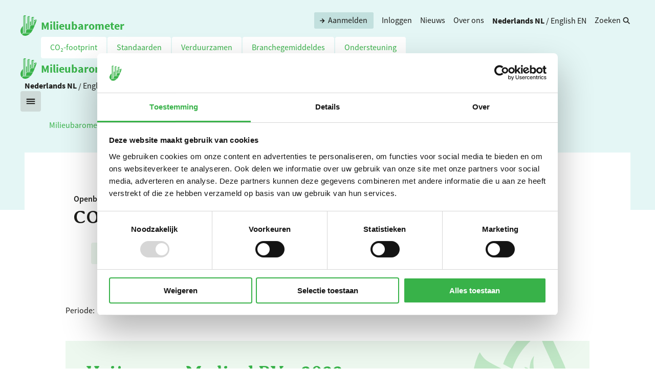

--- FILE ---
content_type: text/html; charset=utf-8
request_url: https://www.milieubarometer.nl/CO2-footprints/co2-footprint/heijneman-medical-bv-heijneman-medical-bv-2022-jaar/
body_size: 4938
content:

<!DOCTYPE html>
<html lang="nl">
<head>
    <meta charset="UTF-8">
    <meta name="viewport" content="width=device-width, initial-scale=1.0">
    <meta name="google" content="notranslate">
    
    <meta name="websitemb24-part" content="websitemb24">
    <title>CO₂‑footprint - Milieubarometer</title>
    
    
        <link rel="alternate" hreflang="nl" href="https://www.milieubarometer.nl/CO2-footprints/co2-footprint/">
        <link rel="alternate" hreflang="en-gb" href="https://www.milieubarometer.nl/en-gb/co2-footprint/">
    
    

    <meta content="" name="keywords">
    <meta content="" name="description">
    
<meta name="robots" content="noindex,nofollow">

    <meta name="author" content="Stimular">
    <meta property="og:title" content="Milieubarometer">
    <meta property="og:type" content="website">
    <meta property="og:description" content="">
    <meta property="og:image" content="https://www.milieubarometer.nl/static/R6.5.6/pages/milieubarometer.jpg">
    <meta property="og:image:alt" content="De Milieubarometer">
    <meta name="twitter:image" content="https://www.milieubarometer.nl/static/R6.5.6/pages/milieubarometer.jpg">
    <meta property="og:url" content="https://www.milieubarometer.nl/CO2-footprints/co2-footprint/heijneman-medical-bv-heijneman-medical-bv-2022-jaar/">
    <link rel="icon" type="image/png" href="/static/R6.5.6/csr/favicon.png">
    <link rel="stylesheet" media="screen" href="/static/R6.5.6/v2_mb/base.min.css">
    <link rel="canonical" href="https://www.milieubarometer.nl/CO2-footprints/co2-footprint/heijneman-medical-bv-heijneman-medical-bv-2022-jaar/">
    
    
</head>
<body>
    <a href="#main-content" class="screen-reader-skip">Skip to content</a>
    <!-- Google Tag Manager (noscript) -->
    <noscript><iframe src="https://www.googletagmanager.com/ns.html?id=GTM-5RP3ZMR"
        height="0" width="0" style="display:none;visibility:hidden"></iframe></noscript>
    <!-- End Google Tag Manager (noscript) -->
    <header>
        <div class="desktop">
            <div class="header-top">
                <a href="/nl/" class="logo" aria-label="Homepage">
                    

<svg xmlns="http://www.w3.org/2000/svg" viewBox="0 0 45.92 57.05" class="svg-logo">
    <path d="m19.06 4.64 2.32-2.31h5.58l-2.33 2.32h-5.56M30.38 6.96l2.32-2.31h5.57l-2.33 2.32h-5.56M7.73 2.32 10.06.01h5.58l-2.33 2.32H7.75"/>
    <g opacity=".6">
        <path d="M19.06 4.65h5.57v33.34h-5.57V4.65ZM30.37 6.97h5.57v19.7h-5.57V6.97ZM7.73 2.33h5.57V49.3H7.73V2.33Z"/>
    </g>
    <g opacity=".2">
        <path d="m26.96 2.32-2.33 2.34v33.33l2.33-2.34V2.32M38.27 4.64l-2.33 2.33v19.7l2.33-2.35V4.64M15.63 0 13.3 2.33V49.3l2.33-2.33V0"/>
    </g>
    <path d="M29.43 16.85c-.82.33-1.64.67-2.47 1.02V29.4l2.47-2.47V16.85ZM38.27 19.45v4.86l-2.33 2.35h4.64c2.88-7.23 4.92-13.54 5.34-14.86l-7.65 7.65Z"/>
    <polygon points="45.51 11.04 45.5 11.05 45.5 11.05 45.51 11.04"/>
    <path d="M38.27 13.49v4.59l6.95-6.95a217 217 0 0 0-6.95 2.36ZM18.11 21.94c-.85.43-1.67.88-2.48 1.32v17.46l2.48-2.48v-16.3ZM26.96 30.77v4.88l-2.33 2.33h10.96c1.66-3.34 3.23-6.94 4.62-10.37h-10.1l-3.15 3.15ZM15.63 42.1v4.88l-2.33 2.33h-1.76H28.3c2.31-2.37 4.63-6.12 6.8-10.37H18.78l-3.15 3.16ZM6.79 29.72c-12.4 13.1-4.21 22.05-3.21 23.06l3.21-3.21V29.72ZM4.26 53.46c.96.96 9.93 9.24 23.07-3.2H7.46l-3.2 3.2Z"/>
</svg>
<div class="logo-text">Milieubarometer</div>
                </a>
                <div class="header-top-right">
                    


<a href="/nl/aanmelden/" class="attention btn-icon-left btn stripped">
    <span class="icon-arrow-right"></span>
    Aanmelden
</a>


    
    <a class="login" href="/csr/nl/login/">Inloggen</a>




    

    

    

    

    

    
        <a href="/nl/nieuws/">Nieuws</a>
    

    
        <a href="/nl/over-ons/">Over ons</a>
    

    

    

    



<div class="language-chooser">
    
    
    <a href="/CO2-footprints/co2-footprint/" class="active">
        <span class="desktop">Nederlands</span>
        <span class="mobile">NL</span>
    </a> /
    
    
    <a href="/en-gb/co2-footprint/" class="">
    
        <span class="desktop">English</span>
        <span class="mobile">EN</span>
    </a>
</div>


<a href="/nl/zoeken/" class="btn stripped btn-icon-right">
    Zoeken
    <span class="icon-search"></span>
</a>

                </div>
            </div>
            <nav class="main-menu" aria-label="Main menu">
                


<ul>
    
    
    
        <li class="btn invert has-submenu">
            <a href="/nl/co2-footprint/">
                CO₂‑footprint
            </a>
            
            <ul class="submenu">
                
                <li>
                    <span class="icon-arrow-right"></span>
                    <a href="/nl/co2-footprint/berekenen/">
                        CO₂‑footprint berekenen
                    </a>
                </li>
                
                <li>
                    <span class="icon-arrow-right"></span>
                    <a href="/nl/co2-footprint/hoe-zit-het-met-scope-1-2-3/">
                        Hoe zit het met scope 1-2-3?
                    </a>
                </li>
                
                <li>
                    <span class="icon-arrow-right"></span>
                    <a href="/nl/co2-footprint/betekenis-co2-en-het-effect-op-het-klimaat/">
                        Betekenis CO₂
                    </a>
                </li>
                
                <li>
                    <span class="icon-arrow-right"></span>
                    <a href="/nl/co2-footprint/actuele-co2-emissiefactoren/">
                        Actuele CO₂‑emissiefactoren
                    </a>
                </li>
                
                <li>
                    <span class="icon-arrow-right"></span>
                    <a href="/CO2-footprints/">
                        Openbare footprints
                    </a>
                </li>
                
            </ul>
            
        </li>
        
    
    
    
        <li class="btn invert has-submenu">
            <a href="/nl/standaarden/">
                Standaarden
            </a>
            
            <ul class="submenu">
                
                <li>
                    <span class="icon-arrow-right"></span>
                    <a href="/nl/standaarden/co2-prestatieladder/">
                        CO₂‑Prestatieladder
                    </a>
                </li>
                
                <li>
                    <span class="icon-arrow-right"></span>
                    <a href="/nl/standaarden/csrd/">
                        CSRD
                    </a>
                </li>
                
                <li>
                    <span class="icon-arrow-right"></span>
                    <a href="/nl/standaarden/vsme/">
                        VSME
                    </a>
                </li>
                
                <li>
                    <span class="icon-arrow-right"></span>
                    <a href="/nl/standaarden/iso-14001/">
                        ISO 14001
                    </a>
                </li>
                
                <li>
                    <span class="icon-arrow-right"></span>
                    <a href="/nl/standaarden/iso-26000/">
                        ISO 26000
                    </a>
                </li>
                
                <li>
                    <span class="icon-arrow-right"></span>
                    <a href="/nl/standaarden/sbti/">
                        SBTi
                    </a>
                </li>
                
                <li>
                    <span class="icon-arrow-right"></span>
                    <a href="/nl/standaarden/milieuthermometer-zorg/">
                        Milieuthermometer Zorg
                    </a>
                </li>
                
            </ul>
            
        </li>
        
    
    
    
        <li class="btn invert has-submenu">
            <a href="/nl/verduurzamen/">
                Verduurzamen
            </a>
            
            <ul class="submenu">
                
                <li>
                    <span class="icon-arrow-right"></span>
                    <a href="/nl/verduurzamen/nulmeting/">
                        Nulmeting op milieu, CO₂ en duurzaamheid
                    </a>
                </li>
                
                <li>
                    <span class="icon-arrow-right"></span>
                    <a href="/nl/verduurzamen/doelen-stellen/">
                        Prestatie verbeteren en doelen stellen
                    </a>
                </li>
                
                <li>
                    <span class="icon-arrow-right"></span>
                    <a href="/nl/verduurzamen/monitoren/">
                        Monitoren en bijsturen
                    </a>
                </li>
                
                <li>
                    <span class="icon-arrow-right"></span>
                    <a href="/nl/verduurzamen/communiceren/">
                        Communiceren intern en extern
                    </a>
                </li>
                
            </ul>
            
        </li>
        
    
    
    
        <li class="btn invert has-submenu">
            <a href="/nl/branchegemiddeldes/">
                Branchegemiddeldes
            </a>
            
            <ul class="submenu">
                
                <li>
                    <span class="icon-arrow-right"></span>
                    <a href="/nl/branchegemiddeldes/bouwbedrijf/">
                        Bouwbedrijf
                    </a>
                </li>
                
                <li>
                    <span class="icon-arrow-right"></span>
                    <a href="/nl/branchegemiddeldes/kantoor/">
                        Kantoor
                    </a>
                </li>
                
                <li>
                    <span class="icon-arrow-right"></span>
                    <a href="/nl/branchegemiddeldes/recreatie/">
                        Recreatie
                    </a>
                </li>
                
                <li>
                    <span class="icon-arrow-right"></span>
                    <a href="/nl/branchegemiddeldes/school/">
                        School
                    </a>
                </li>
                
                <li>
                    <span class="icon-arrow-right"></span>
                    <a href="/nl/branchegemiddeldes/zorg/">
                        Zorg
                    </a>
                </li>
                
            </ul>
            
        </li>
        
    
    
    
        <li class="btn invert has-submenu">
            <a href="/nl/ondersteuning/">
                Ondersteuning
            </a>
            
            <ul class="submenu">
                
                <li>
                    <span class="icon-arrow-right"></span>
                    <a href="/nl/ondersteuning/invulcursus/">
                        Invulcursus
                    </a>
                </li>
                
                <li>
                    <span class="icon-arrow-right"></span>
                    <a href="/nl/ondersteuning/basis-cursus/">
                        Basis cursus
                    </a>
                </li>
                
                <li>
                    <span class="icon-arrow-right"></span>
                    <a href="/nl/ondersteuning/scope-3-cursus/">
                        Scope 3 cursus
                    </a>
                </li>
                
                <li>
                    <span class="icon-arrow-right"></span>
                    <a href="/nl/ondersteuning/coachsessie/">
                        Coaching
                    </a>
                </li>
                
                <li>
                    <span class="icon-arrow-right"></span>
                    <a href="/nl/ondersteuning/incompany-cursus/">
                        Incompany cursus
                    </a>
                </li>
                
                <li>
                    <span class="icon-arrow-right"></span>
                    <a href="/nl/ondersteuning/milieubarometer-adviseurs/">
                        Milieubarometer adviseurs
                    </a>
                </li>
                
            </ul>
            
        </li>
        
    
    
    
    
    
    
    
    
    
    
    
    
    
    
    
    
</ul>
            </nav>
        </div>
        <div class="header mobile">
            <a href="/" class="logo" aria-label="Homepage">
                

<svg xmlns="http://www.w3.org/2000/svg" viewBox="0 0 45.92 57.05" class="svg-logo">
    <path d="m19.06 4.64 2.32-2.31h5.58l-2.33 2.32h-5.56M30.38 6.96l2.32-2.31h5.57l-2.33 2.32h-5.56M7.73 2.32 10.06.01h5.58l-2.33 2.32H7.75"/>
    <g opacity=".6">
        <path d="M19.06 4.65h5.57v33.34h-5.57V4.65ZM30.37 6.97h5.57v19.7h-5.57V6.97ZM7.73 2.33h5.57V49.3H7.73V2.33Z"/>
    </g>
    <g opacity=".2">
        <path d="m26.96 2.32-2.33 2.34v33.33l2.33-2.34V2.32M38.27 4.64l-2.33 2.33v19.7l2.33-2.35V4.64M15.63 0 13.3 2.33V49.3l2.33-2.33V0"/>
    </g>
    <path d="M29.43 16.85c-.82.33-1.64.67-2.47 1.02V29.4l2.47-2.47V16.85ZM38.27 19.45v4.86l-2.33 2.35h4.64c2.88-7.23 4.92-13.54 5.34-14.86l-7.65 7.65Z"/>
    <polygon points="45.51 11.04 45.5 11.05 45.5 11.05 45.51 11.04"/>
    <path d="M38.27 13.49v4.59l6.95-6.95a217 217 0 0 0-6.95 2.36ZM18.11 21.94c-.85.43-1.67.88-2.48 1.32v17.46l2.48-2.48v-16.3ZM26.96 30.77v4.88l-2.33 2.33h10.96c1.66-3.34 3.23-6.94 4.62-10.37h-10.1l-3.15 3.15ZM15.63 42.1v4.88l-2.33 2.33h-1.76H28.3c2.31-2.37 4.63-6.12 6.8-10.37H18.78l-3.15 3.16ZM6.79 29.72c-12.4 13.1-4.21 22.05-3.21 23.06l3.21-3.21V29.72ZM4.26 53.46c.96.96 9.93 9.24 23.07-3.2H7.46l-3.2 3.2Z"/>
</svg>
<div class="logo-text">Milieubarometer</div>
            </a>
            <div class="header-top-right">
                
<div class="language-chooser">
    
    
    <a href="/CO2-footprints/co2-footprint/" class="active">
        <span class="desktop">Nederlands</span>
        <span class="mobile">NL</span>
    </a> /
    
    
    <a href="/en-gb/co2-footprint/" class="">
    
        <span class="desktop">English</span>
        <span class="mobile">EN</span>
    </a>
</div>

            </div>
            <label for="toggle-mobile-menu" class="btn btn-icon hamburger" aria-label="Mobile open menu">
                <span class="icon-hamburger"></span>
            </label>
            <input type="checkbox" name="toggle-menu" id="toggle-mobile-menu" aria-label="Toggle mobile navigation">
            <div class="mobile-green-menu">
                <div class="header-top">
                    <a href="/" class="logo" aria-label="Homepage">
                        

<svg xmlns="http://www.w3.org/2000/svg" viewBox="0 0 45.92 57.05" class="svg-logo">
    <path d="m19.06 4.64 2.32-2.31h5.58l-2.33 2.32h-5.56M30.38 6.96l2.32-2.31h5.57l-2.33 2.32h-5.56M7.73 2.32 10.06.01h5.58l-2.33 2.32H7.75"/>
    <g opacity=".6">
        <path d="M19.06 4.65h5.57v33.34h-5.57V4.65ZM30.37 6.97h5.57v19.7h-5.57V6.97ZM7.73 2.33h5.57V49.3H7.73V2.33Z"/>
    </g>
    <g opacity=".2">
        <path d="m26.96 2.32-2.33 2.34v33.33l2.33-2.34V2.32M38.27 4.64l-2.33 2.33v19.7l2.33-2.35V4.64M15.63 0 13.3 2.33V49.3l2.33-2.33V0"/>
    </g>
    <path d="M29.43 16.85c-.82.33-1.64.67-2.47 1.02V29.4l2.47-2.47V16.85ZM38.27 19.45v4.86l-2.33 2.35h4.64c2.88-7.23 4.92-13.54 5.34-14.86l-7.65 7.65Z"/>
    <polygon points="45.51 11.04 45.5 11.05 45.5 11.05 45.51 11.04"/>
    <path d="M38.27 13.49v4.59l6.95-6.95a217 217 0 0 0-6.95 2.36ZM18.11 21.94c-.85.43-1.67.88-2.48 1.32v17.46l2.48-2.48v-16.3ZM26.96 30.77v4.88l-2.33 2.33h10.96c1.66-3.34 3.23-6.94 4.62-10.37h-10.1l-3.15 3.15ZM15.63 42.1v4.88l-2.33 2.33h-1.76H28.3c2.31-2.37 4.63-6.12 6.8-10.37H18.78l-3.15 3.16ZM6.79 29.72c-12.4 13.1-4.21 22.05-3.21 23.06l3.21-3.21V29.72ZM4.26 53.46c.96.96 9.93 9.24 23.07-3.2H7.46l-3.2 3.2Z"/>
</svg>
<div class="logo-text">Milieubarometer</div>
                    </a>
                    <div class="header-top-right">
                        
<div class="language-chooser">
    
    
    <a href="/CO2-footprints/co2-footprint/" class="active">
        <span class="desktop">Nederlands</span>
        <span class="mobile">NL</span>
    </a> /
    
    
    <a href="/en-gb/co2-footprint/" class="">
    
        <span class="desktop">English</span>
        <span class="mobile">EN</span>
    </a>
</div>

                        <label for="toggle-mobile-menu" class="btn btn-icon hamburger" aria-label="close">
                            <span class="icon-close"></span>
                        </label>
                    </div>
                </div>
                <nav class="mobile-menu" aria-label="Main">
                    


<ul role="menubar">

    
        <li class="mobile-menu-item" role="none">
            <span class="icon-arrow-right"></span>
            <a href="/nl/co2-footprint/" role="menuitem">
                CO₂‑footprint
            </a>
        </li>
    

    
        <li class="mobile-menu-item" role="none">
            <span class="icon-arrow-right"></span>
            <a href="/nl/standaarden/" role="menuitem">
                Standaarden
            </a>
        </li>
    

    
        <li class="mobile-menu-item" role="none">
            <span class="icon-arrow-right"></span>
            <a href="/nl/verduurzamen/" role="menuitem">
                Verduurzamen
            </a>
        </li>
    

    
        <li class="mobile-menu-item" role="none">
            <span class="icon-arrow-right"></span>
            <a href="/nl/branchegemiddeldes/" role="menuitem">
                Branchegemiddeldes
            </a>
        </li>
    

    
        <li class="mobile-menu-item" role="none">
            <span class="icon-arrow-right"></span>
            <a href="/nl/ondersteuning/" role="menuitem">
                Ondersteuning
            </a>
        </li>
    

    

    

    

    

    

</ul>
                </nav>
                <nav class="mobile-top-right-menu" aria-label="Header top right menu">
                    


<ul>
    <li class="mobile-menu-item">
        <span class="icon-arrow-right"></span>
        <a href="/nl/aanmelden/">
            Aanmelden
        </a>
    </li>
    
        
        <li class="mobile-menu-item">
            <span class="icon-arrow-right"></span>
            <a class="login" href="/csr/nl/login/">Inloggen</a>
        </li>
    
    
    
        
    
        
    
        
    
        
    
        
    
        
            <li class="mobile-menu-item">
                <span class="icon-arrow-right"></span>
                <a href="/nl/nieuws/">
                    Nieuws
                </a>
            </li>
        
    
        
            <li class="mobile-menu-item">
                <span class="icon-arrow-right"></span>
                <a href="/nl/over-ons/">
                    Over ons
                </a>
            </li>
        
    
        
    
        
    
        
    
    <li class="mobile-menu-item">
        <span class="icon-arrow-right"></span>
        <a href="/nl/zoeken/">
            Zoeken
        </a>
    </li>
</ul>

                </nav>
            </div>
        </div>
        
<nav aria-label="Breadcrumbs" class="breadcrumbs">

    
        <a href="/nl/">Milieubarometer NL</a> /
    

    
        <a href="/nl/co2-footprint/">CO₂‑footprint</a> /
    

    
        <a href="/CO2-footprints/">Openbare footprints</a> /
    

    
        <h1><a href="" aria-current="page">CO₂‑footprint</a></h1>
    

</nav>

    </header>
    
    <main id="main-content" class="content">
         
<div class="heading-split-bg">
    
    <div class="page-width content-heading">
        <section class="content-title">
            
                <div class="subtitle">Openbare footprints</div>
            
            <h1>CO₂‑footprint</h1>
        </section>
    </div>
    
</div>


<div class="content-sections">
    
        
<div class="page-width">
        
            <div class="page-categories">
                <a href="/CO2-footprints/" class="btn btn-02">
                    Terug naar overzicht
                </a>
            </div>
        
    <div class="page-table-padding has-content-heading">
        
            <ul class="footprint-list-basic">
                <li>
                    Periode:
                    
                        
                        <a href="/CO2-footprints/co2-footprint/heijneman-medical-bv-2017/">
                        2017 
                        </a>
                        
                     &middot; 
                    
                        
                        <a href="/CO2-footprints/co2-footprint/heijneman-medical-bv-heijneman-medical-bv-2019/">
                        2019 
                        </a>
                        
                     &middot; 
                    
                        
                        <a href="/CO2-footprints/co2-footprint/heijneman-medical-bv-heijneman-medical-bv-2021-jaar/">
                        2021 
                        </a>
                        
                     &middot; 
                    
                        <b>
                        <a href="/CO2-footprints/co2-footprint/heijneman-medical-bv-heijneman-medical-bv-2022-jaar/">
                        2022 
                        </a>
                        </b>
                     &middot; 
                    
                        
                        <a href="/CO2-footprints/co2-footprint/heijneman-medical-bv-heijneman-medical-bv-2023-jaar/">
                        2023 
                        </a>
                        
                     &middot; 
                    
                        
                        <a href="/CO2-footprints/co2-footprint/heijneman-medical-bv-heijneman-medical-bv-2024-jaar/">
                        2024 
                        </a>
                        
                    
                    
                </li>
            </ul>
        
        <div class="scroll-table">
            





<table class="co2balance footprint">
<caption class="screen-reader-text">Heijneman Medical BV - 2022

</caption>
<thead>
    <tr>
        
            <th></th>
        
        <th>
            
        </th>
        <th scope="col" colspan="2"></th>
        <th scope="col" colspan="2">CO₂-parameter</th>
        <th scope="col" colspan="2">CO₂-equivalent</th>
    </tr>
</thead>


    
        <tbody class="theme-body ">

        <tr class="theme-title category">
            
                <th colspan="8" scope="col">CO₂ Scope 1</th>
            
        </tr>

        
        <tr>
            
                <td class="group">Brandstof &amp; warmte</td>
            
            <td class="title">Aardgas voor verwarming</td>
            <td class="number" align="right">2.570</td>
            <td class="unit">m3</td>
            <td class="number" align="right">2,09</td>
            <td class="unit">kg CO₂ / m3</td>
            <td class="number" align="right">5,36</td>
            <td class="unit">ton CO₂</td>
        </tr>
        
        <tr>
            
                <td class="group">Zakelijk verkeer</td>
            
            <td class="title">Personenwagen (in liters) benzine</td>
            <td class="number" align="right">3.796</td>
            <td class="unit">liter</td>
            <td class="number" align="right">2,78</td>
            <td class="unit">kg CO₂ / liter</td>
            <td class="number" align="right">10,6</td>
            <td class="unit">ton CO₂</td>
        </tr>
        
        <tr>
            
                <td class="group">Zakelijk verkeer</td>
            
            <td class="title">Personenwagen (in liters) diesel</td>
            <td class="number" align="right">2.799</td>
            <td class="unit">liter</td>
            <td class="number" align="right">3,26</td>
            <td class="unit">kg CO₂ / liter</td>
            <td class="number" align="right">9,13</td>
            <td class="unit">ton CO₂</td>
        </tr>
        
        <tr>
            
                <td class="group">Zakelijk verkeer</td>
            
            <td class="title">Bestelwagen (in liters) diesel</td>
            <td class="number" align="right">5.534</td>
            <td class="unit">liter</td>
            <td class="number" align="right">3,26</td>
            <td class="unit">kg CO₂ / liter</td>
            <td class="number" align="right">18,1</td>
            <td class="unit">ton CO₂</td>
        </tr>
        
        <tr>
            
                <td class="group">Goederenvervoer</td>
            
            <td class="title">Bestelwagen (in liters) diesel</td>
            <td class="number" align="right">1.522</td>
            <td class="unit">liter</td>
            <td class="number" align="right">3,26</td>
            <td class="unit">kg CO₂ / liter</td>
            <td class="number" align="right">4,97</td>
            <td class="unit">ton CO₂</td>
        </tr>
        

        <tr class="subtotal">
            <td></td>
            <td></td>
            <td colspan="2"></td>
            <th colspan="2">Subtotaal</th>
            <th class="number" align="right">48,1</th>
            <th class="unit">ton CO₂</th>
        </tr>

        </tbody>

    

    
        <tbody class="theme-body ">

        <tr class="theme-title category">
            
                <th colspan="8" scope="col">CO₂ Scope 2 en Business travel</th>
            
        </tr>

        
        <tr>
            
                <td class="group">Elektriciteit</td>
            
            <td class="title">Ingekochte elektriciteit</td>
            <td class="number" align="right">11.679</td>
            <td class="unit">kWh</td>
            <td class="number" align="right">0,523</td>
            <td class="unit">kg CO₂ / kWh</td>
            <td class="number" align="right">6,11</td>
            <td class="unit">ton CO₂</td>
        </tr>
        
        <tr>
            
                <td class="group">Elektriciteit</td>
            
            <td class="title">Waarvan groene stroom uit windkracht</td>
            <td class="number" align="right">11.679</td>
            <td class="unit">kWh</td>
            <td class="number" align="right">-0,523</td>
            <td class="unit">kg CO₂ / kWh</td>
            <td class="number" align="right">-6,11</td>
            <td class="unit">ton CO₂</td>
        </tr>
        
        <tr>
            
                <td class="group">Zakelijk verkeer</td>
            
            <td class="title">Elektrische auto&#x27;s (laden op de zaak)</td>
            <td class="number" align="right">1.910</td>
            <td class="unit">kWh</td>
            <td class="number" align="right">0,523</td>
            <td class="unit">kg CO₂ / kWh</td>
            <td class="number" align="right">0,999</td>
            <td class="unit">ton CO₂</td>
        </tr>
        

        <tr class="subtotal">
            <td></td>
            <td></td>
            <td colspan="2"></td>
            <th colspan="2">Subtotaal</th>
            <th class="number" align="right">0,999</th>
            <th class="unit">ton CO₂</th>
        </tr>

        </tbody>

    

    
        <tbody class="total-body">
        <tr class="total">
        <td><em></em></td>
        <td></td>
        <td colspan="2"></td>
        <th colspan="2">CO₂-uitstoot</th>
        <th class="number" align="right">49,1</th>
        <th class="unit">ton CO₂</th>
        </tr>
        </tbody>
    

    
        <tbody class="theme-body ">

        <tr class="theme-title category">
            
                <th colspan="8" scope="col">CO₂ Scope 3</th>
            
        </tr>

        
        <tr>
            
                <td class="group">Water &amp; afvalwater</td>
            
            <td class="title">Drinkwater</td>
            <td class="number" align="right">27,0</td>
            <td class="unit">m3</td>
            <td class="number" align="right">0,298</td>
            <td class="unit">kg CO₂ / m3</td>
            <td class="number" align="right">0,00805</td>
            <td class="unit">ton CO₂</td>
        </tr>
        
        <tr>
            
                <td class="group">Woon-werkverkeer</td>
            
            <td class="title">Personenwagen in km</td>
            <td class="number" align="right">13.588</td>
            <td class="unit">km</td>
            <td class="number" align="right">0,193</td>
            <td class="unit">kg CO₂ / km</td>
            <td class="number" align="right">2,62</td>
            <td class="unit">ton CO₂</td>
        </tr>
        

        <tr class="subtotal">
            <td></td>
            <td></td>
            <td colspan="2"></td>
            <th colspan="2">Subtotaal</th>
            <th class="number" align="right">2,63</th>
            <th class="unit">ton CO₂</th>
        </tr>

        </tbody>

    



</table>

        </div>
        
            <img src="/static/R6.5.6/pages/co2-performanceladder.svg" class="co2-logo">
        
    
    </div>
</div>

    
</div>


    </main>
    <footer>
        <div class="page-width">
            <div class="logo" aria-hidden="true">
                

<svg xmlns="http://www.w3.org/2000/svg" viewBox="0 0 45.92 57.05" class="svg-logo">
    <path d="m19.06 4.64 2.32-2.31h5.58l-2.33 2.32h-5.56M30.38 6.96l2.32-2.31h5.57l-2.33 2.32h-5.56M7.73 2.32 10.06.01h5.58l-2.33 2.32H7.75"/>
    <g opacity=".6">
        <path d="M19.06 4.65h5.57v33.34h-5.57V4.65ZM30.37 6.97h5.57v19.7h-5.57V6.97ZM7.73 2.33h5.57V49.3H7.73V2.33Z"/>
    </g>
    <g opacity=".2">
        <path d="m26.96 2.32-2.33 2.34v33.33l2.33-2.34V2.32M38.27 4.64l-2.33 2.33v19.7l2.33-2.35V4.64M15.63 0 13.3 2.33V49.3l2.33-2.33V0"/>
    </g>
    <path d="M29.43 16.85c-.82.33-1.64.67-2.47 1.02V29.4l2.47-2.47V16.85ZM38.27 19.45v4.86l-2.33 2.35h4.64c2.88-7.23 4.92-13.54 5.34-14.86l-7.65 7.65Z"/>
    <polygon points="45.51 11.04 45.5 11.05 45.5 11.05 45.51 11.04"/>
    <path d="M38.27 13.49v4.59l6.95-6.95a217 217 0 0 0-6.95 2.36ZM18.11 21.94c-.85.43-1.67.88-2.48 1.32v17.46l2.48-2.48v-16.3ZM26.96 30.77v4.88l-2.33 2.33h10.96c1.66-3.34 3.23-6.94 4.62-10.37h-10.1l-3.15 3.15ZM15.63 42.1v4.88l-2.33 2.33h-1.76H28.3c2.31-2.37 4.63-6.12 6.8-10.37H18.78l-3.15 3.16ZM6.79 29.72c-12.4 13.1-4.21 22.05-3.21 23.06l3.21-3.21V29.72ZM4.26 53.46c.96.96 9.93 9.24 23.07-3.2H7.46l-3.2 3.2Z"/>
</svg>
<div class="logo-text">Milieubarometer</div>
            </div>
            <div class="footer-columns">
                <div class="footer-column-1">
                <p>
                Wil je de CO₂- en milieu-impact van je bedrijf of organisatie in kaart brengen? Dat kan met de Milieubarometer, een zeer gebruiksvriendelijke tool met meer dan 25 jaar ervaring. Begin nu met effectief verduurzamen en meld je aan om direct aan de slag te gaan.
                </p>
                </div>
                <div class="footer-column-2">
                <p>
                De Milieubarometer is gecreëerd door Stichting Stimular. <a href="https://www.stimular.nl">Stichting Stimular</a> vertaalt de groeiende vraag om duurzaamheid naar praktische instrumenten en werkwijzen voor bedrijven, brancheverenigingen, overheden en zorgaanbieders.
                </p>
                </div>
                <div class="footer-column-3">
                    <address>
                        <p>
                        <b>Stichting Stimular</b><br />
                        Botersloot 177 <br />
                        3011 HE Rotterdam
                        </p>
                    </address>
                </div>
                <div class="footer-column-4">
                    <address>
                        <p>
                        <a href="tel:+31102382828" class="link-icon">
                            <span class="icon-phone"></span> <span>010 - 238 28 28</span>
                        </a><br />
                        <a href="mailto:mail@stimular.nl" class="link-icon">
                            <span class="icon-email"></span> <span>mail@stimular.nl</span>
                        </a>
                        </p>
                        <p>
                        <a href="https://www.stimular.nl" class="link-icon">
                            <span class="icon-site"></span> <span>www.stimular.nl</span>
                        </a><br />
                        <a href="http://www.linkedin.com/company/391166" aria-label="go to linkedIn" class="link-icon">
                            <span class="icon-linkedin"></span> <span>LinkedIn</span>
                        </a>
                        </p>
                    </address>
                </div>

                <div class="disclaimer">
                    <nav>
                        
                        
                            
                        
                            
                        
                            
                        
                            
                        
                            
                        
                            
                        
                            
                        
                            
                                <a href="/nl/gebruikersvoorwaarden/">Gebruikersvoorwaarden</a>
                            
                        
                            
                                <a href="/nl/privacy-en-cookies/">Privacy en cookies</a>
                            
                        
                            
                                <a href="/nl/copyright/">Copyright &amp; disclaimer</a>
                            
                        
                    </nav>
                </div>

            </div>
        </div>
    </footer>
    
    
    <!-- Google Tag Manager:  -->
    
    <script defer src="/static/R6.5.6/pages/gtag.js" data-gtm-code="GTM-5RP3ZMR"></script>
    <!-- End Google Tag Manager -->
    <script defer src="/static/R6.5.6/ui-libs/masonry-4.2.2.min.js"></script>
    <script defer src="/static/R6.5.6/ui-libs/masonry-imagesloaded-5.0.0.min.js"></script>
    <script src="https://player.vimeo.com/api/player.js"></script>
    <script defer src="/static/R6.5.6/v2_mb/base.js"></script>
    
    
</body>

</html>


--- FILE ---
content_type: text/css
request_url: https://www.milieubarometer.nl/static/R6.5.6/v2_mb/base.min.css
body_size: 9794
content:
:root{--c-blue-01: hsl(176 100% 33%);--c-bluemist-01: hsl(176 49% 93%);--c-bluemist-02: hsl(177 33% 89%);--c-bluemist-03: hsl(175 33% 86%);--c-bluemist-04: hsl(176 33% 82%);--c-grey-01: hsl(170 14% 83%);--c-green-01: hsl(96 61% 43%);--c-green-02: hsl(128 52% 46%);--c-green-03: hsl(126 48% 60%);--c-greenmist-01: hsl(130 43% 95%);--c-greenmist-02: hsl(95 46% 91%);--c-greenmist-03: hsl(128 45% 57%);--c-greenmist-04: hsl(131 42% 84%);--c-yellow: hsl(50 87% 65%);--c-white: hsl(0 0% 100%);--c-link: var(--c-green-02);--c-text: hsl(60 4% 11%);--fill-article-divider: var(--c-bluemist-01);--fill-articles-heading: var(--c-white);--fill-btn-01: var(--c-green-02);--fill-btn-text-01: var(--c-white);--fill-btn-02: var(--c-greenmist-01);--fill-btn-text-02: var(--c-green-01);--fill-btn: var(--fill-btn-01);--fill-btn-text: var(--fill-btn-text-01);--fill-btn-hover: var(--c-green-02);--fill-btn-text-hover: var(--c-white);--fill-btn-invert: var(--c-white);--fill-btn-text-invert: var(--c-green-02);--fill-btn-invert-01: var(--c-white);--fill-btn-text-invert-01: var(--c-blue-01);--fill-block-01: hsl(195 78% 77%);--fill-block-02: var(--c-bluemist-04);--fill-block-03: var(--c-yellow);--fill-block-04: var(--c-bluemist-02);--fill-block-05: var(--c-greenmist-02);--fill-block-06: var(--c-green-03);--fill-block-content: var(--c-text);--fill-block-shadow: hsl(0 0% 0% / 0.2);--fill-blockquote-icon: var(--c-green-02);--fill-content-heading: var(--c-white);--fill-error: hsl(2 87% 55%);--fill-faq-bullet: var(--c-greenmist-02);--fill-faq-icon: var(--c-green-02);--fill-field: hsl(0 0% 95%);--fill-figure: var(--fill-table-odd);--fill-dialog: var(--c-white);--fill-heading-split-bg: linear-gradient(to bottom, var(--c-bluemist-01) 0%, var(--c-bluemist-01) 20vh, var(--c-white) 20vh);--fill-header: var(--c-bluemist-01);--fill-heading: var(--c-green-02);--fill-hover: var(--c-green-02);--fill-icon: var(--c-text);--fill-icon-hover: var(--fill-btn-text-hover);--fill-logo: var(--c-green-02);--fill-logo-footer: var(--c-blue-01);--fill-logo-text: var(--c-green-02);--fill-logo-text-footer: var(--c-blue-01);--fill-list-marker: var(--c-green-02);--fill-search-form: var(--c-bluemist-04);--fill-submenu: var(--c-green-02);--fill-reason-block-01: url("reason-block-img-01.jpg") no-repeat, hsl(51 91% 70%);--fill-reason-block-02: url("reason-block-img-02.jpg") no-repeat, hsl(52 99% 59%);--fill-reason-block-03: url("reason-block-img-03.jpg") no-repeat, hsl(51 98% 62%);--fill-terms: hsl(60 100% 91%);--fill-terms-bd: hsl(0 0% 85%);--fill-terms-text: hsl(0 0% 20%);--fill-table: hsl(180 37% 97%);--fill-table-odd: hsl(175 35% 94%);--fill-title-01: var(--c-text);--fill-title-02: var(--c-white);--fsize-base: 1.6rem;--fsize-heading: 3.6rem;--ftype-base: 'Source Sans Pro';--ftype-heading: 'Averia Serif Libre', 'Source Sans Pro';--pad-highlight-hor: 9.6rem;--pad-highlight-vert: 8rem;--pad-highlight-outer-hor: 4.8rem;--pad-highlight-outer-vert: 3rem;--pad-header-hor: 4rem;--pad-header-vert: 4rem;--pad-page-vert: 3.2rem;--pad-page-hor: 4.8rem;--pad-page-content-hor: 8rem;--pad-page-content-vert:4rem;--size-icon: 4rem;--width-bullet: 3.6rem;--font-size-bullet: 1.8rem;--width-field: clamp(15rem, 100%, 55rem);--width-outer-page: 144rem}@media screen and (width <= 64em){:root{--width-bullet: 2.8rem;--font-size-bullet: 1.4rem;--pad-highlight-hor: 7.2rem;--pad-highlight-vert: 6rem;--pad-page-hor: 2.4rem;--pad-page-content-vert:2rem}}@media screen and (width <= 52.5em){:root{--fsize-base: 1.6rem;--fsize-heading: 2.4rem;--pad-header-hor: 2rem;--pad-highlight-hor: 2.4rem;--pad-highlight-vert: 2rem;--pad-highlight-outer-hor: 0.8rem;--pad-page-hor: 0.8rem;--pad-page-content-hor: 2.4rem;--pad-page-content-vert:0;--width-bullet: 2.4rem;--font-size-bullet: 1.2rem}}.icon-25y{-webkit-mask-image:url(icons/icon-25y.svg);-webkit-mask-size:var(--size-icon) auto;mask-image:url(icons/icon-25y.svg);mask-size:var(--size-icon) auto}.icon-arrow-left{-webkit-mask-image:url(icons/icon-arrow-left.svg);-webkit-mask-size:var(--size-icon) auto;mask-image:url(icons/icon-arrow-left.svg);mask-size:var(--size-icon) auto}.icon-arrow-right{-webkit-mask-image:url(icons/icon-arrow-right.svg);-webkit-mask-size:var(--size-icon) auto;mask-image:url(icons/icon-arrow-right.svg);mask-size:var(--size-icon) auto}.icon-blockquote-end{-webkit-mask-image:url(icons/icon-blockquote-end.svg);-webkit-mask-size:var(--size-icon) auto;mask-image:url(icons/icon-blockquote-end.svg);mask-size:var(--size-icon) auto}.icon-blockquote-start{-webkit-mask-image:url(icons/icon-blockquote-start.svg);-webkit-mask-size:var(--size-icon) auto;mask-image:url(icons/icon-blockquote-start.svg);mask-size:var(--size-icon) auto}.icon-checkmark{-webkit-mask-image:url(icons/icon-checkmark.svg);-webkit-mask-size:var(--size-icon) auto;mask-image:url(icons/icon-checkmark.svg);mask-size:var(--size-icon) auto}.icon-chevron-down{-webkit-mask-image:url(icons/icon-chevron-down.svg);-webkit-mask-size:var(--size-icon) auto;mask-image:url(icons/icon-chevron-down.svg);mask-size:var(--size-icon) auto}.icon-close{-webkit-mask-image:url(icons/icon-close.svg);-webkit-mask-size:var(--size-icon) auto;mask-image:url(icons/icon-close.svg);mask-size:var(--size-icon) auto}.icon-contrast{-webkit-mask-image:url(icons/icon-contrast.svg);-webkit-mask-size:var(--size-icon) auto;mask-image:url(icons/icon-contrast.svg);mask-size:var(--size-icon) auto}.icon-co2-shield{-webkit-mask-image:url(icons/icon-co2-shield.svg);-webkit-mask-size:var(--size-icon) auto;mask-image:url(icons/icon-co2-shield.svg);mask-size:var(--size-icon) auto}.icon-counter{-webkit-mask-image:url(icons/icon-counter.svg);-webkit-mask-size:var(--size-icon) auto;mask-image:url(icons/icon-counter.svg);mask-size:var(--size-icon) auto}.icon-email{-webkit-mask-image:url(icons/icon-email.svg);-webkit-mask-size:var(--size-icon) auto;mask-image:url(icons/icon-email.svg);mask-size:var(--size-icon) auto}.icon-euro{-webkit-mask-image:url(icons/icon-euro.svg);-webkit-mask-size:var(--size-icon) auto;mask-image:url(icons/icon-euro.svg);mask-size:var(--size-icon) auto}.icon-exclamation-mark{-webkit-mask-image:url(icons/icon-exclamation-mark.svg);-webkit-mask-size:var(--size-icon) auto;mask-image:url(icons/icon-exclamation-mark.svg);mask-size:var(--size-icon) auto}.icon-hamburger{-webkit-mask-image:url(icons/icon-hamburger.svg);-webkit-mask-size:var(--size-icon) auto;mask-image:url(icons/icon-hamburger.svg);mask-size:var(--size-icon) auto}.icon-linkedin{-webkit-mask-image:url(icons/icon-linkedin.svg);-webkit-mask-size:var(--size-icon) auto;mask-image:url(icons/icon-linkedin.svg);mask-size:var(--size-icon) auto}.icon-phone{-webkit-mask-image:url(icons/icon-phone.svg);-webkit-mask-size:var(--size-icon) auto;mask-image:url(icons/icon-phone.svg);mask-size:var(--size-icon) auto}.icon-play{-webkit-mask-image:url(icons/icon-play.svg);-webkit-mask-size:var(--size-icon) auto;mask-image:url(icons/icon-play.svg);mask-size:var(--size-icon) auto}.icon-questionmark{-webkit-mask-image:url(icons/icon-questionmark.svg);-webkit-mask-size:var(--size-icon) auto;mask-image:url(icons/icon-questionmark.svg);mask-size:var(--size-icon) auto}.icon-radio{-webkit-mask-image:url(icons/icon-radio.svg);-webkit-mask-size:var(--size-icon) auto;mask-image:url(icons/icon-radio.svg);mask-size:var(--size-icon) auto}.icon-search{-webkit-mask-image:url(icons/icon-search.svg);-webkit-mask-size:var(--size-icon) auto;mask-image:url(icons/icon-search.svg);mask-size:var(--size-icon) auto}.icon-site{-webkit-mask-image:url(icons/icon-site.svg);-webkit-mask-size:var(--size-icon) auto;mask-image:url(icons/icon-site.svg);mask-size:var(--size-icon) auto}button,[type=submit],[type=button]{border:none;font-family:var(--ftype-base);font-size:var(--fsize-base)}.btn{display:inline-block;padding:1rem 1.8rem 1.2rem;font-weight:bold;white-space:nowrap;color:var(--fill-btn-text);background-color:var(--fill-btn);border-radius:.4rem;transition:background-color .24s}.main-menu .btn{font-weight:normal;margin-right:.2rem}.btn.btn-02{--fill-btn: var(--fill-btn-02);--fill-btn-text: var(--fill-btn-text-02)}.btn.invert{--fill-btn: var(--fill-btn-invert);--fill-btn-text: var(--fill-btn-text-invert)}.btn.invert-01{--fill-btn: var(--fill-btn-invert-01);--fill-btn-text: var(--fill-btn-text-invert-01)}.btn:disabled{--fill-btn: var(--c-grey-01);--fill-btn-text: hsl(92 7% 47%);cursor:not-allowed}.btn:disabled:hover{--fill-btn-hover: var(--c-grey-01);--fill-btn-text-hover: hsl(92 7% 47%);--fill-icon-hover: var(--fill-btn-text-hover)}.btn.btn-icon-right,.btn.btn-icon-left{--fill-icon: var(--fill-btn-text);position:relative}.btn.btn-icon-right span:not(.ellipsis),.btn.btn-icon-left span:not(.ellipsis){position:absolute;top:0}.btn.btn-icon-right{padding-right:calc(var(--size-icon)*.84)}.btn.btn-icon-right span:not(.ellipsis){right:0}.btn.btn-icon-left{padding-left:calc(var(--size-icon)*.84)}.btn.btn-icon-left span:not(.ellipsis){left:0}.btn.stripped{--fill-btn: transparent;--fill-btn-text: var(--c-text);--fill-btn-hover: var(--fill-btn);--fill-btn-text-hover: var(--fill-hover);--fill-icon-hover: var(--fill-hover);font-weight:normal}.btn.btn-icon{--fill-icon: var(--fill-btn-text);width:4rem;padding:0}.btn:hover,.btn.active{color:var(--fill-btn-text-hover);background-color:var(--fill-btn-hover)}.btn:hover>[class*=icon-],.btn.active>[class*=icon-]{background:var(--fill-icon-hover)}.btn.form-link{margin:var(--pad-page-vert) 0}input[type=text],input[type=number],input[type=password],input[type=email],input[type=search],input[type=url],input[type=tel],textarea{-webkit-appearance:none;appearance:none;margin-bottom:.2rem;padding:.3rem .8rem;width:var(--width-field);font-family:var(--ftype-base);font-size:var(--fsize-base);background-color:var(--fill-field);border:none}@media screen and (width <= 64em){input[type=text],input[type=number],input[type=password],input[type=email],input[type=search],input[type=url],input[type=tel],textarea{font-size:calc(var(--fsize-base) + 5%);margin-bottom:.5rem}}select{-moz-appearance:none;-webkit-appearance:none;appearance:none;width:var(--width-field);margin-bottom:.2rem;padding:.3rem .8rem;font-family:var(--ftype-base);font-size:var(--fsize-base);color:var(--text);background-color:var(--fill-field);border:none;border-radius:0}@media screen and (width <= 64em){select{font-size:1.6rem}}.pioneer-selectbox{--size-icon: 1.4rem;position:relative;display:block;width:max-content;max-width:100%}.pioneer-selectbox::after{position:absolute;right:0;top:0;transform:translate(-0.4rem, 50%);display:block;content:"";width:var(--size-icon);height:var(--size-icon);background-color:var(--c-text);pointer-events:none;-webkit-mask-image:url("icons/icon-chevron-down.svg");-webkit-mask-size:var(--size-icon) auto;mask-image:url("icons/icon-chevron-down.svg");mask-size:var(--size-icon) auto}.pioneer-selectbox select{--width-field: 100%;padding-right:calc(var(--size-icon) + 1rem)}.pioneer-fieldset{margin:0;padding:0;margin-top:3rem;counter-increment:fieldset;border:none}@media screen and (width <= 39.375em){.pioneer-fieldset .pioneer-fieldset-description,.pioneer-fieldset .pioneer-fieldset-legend+.pioneer-formfield{margin-top:1rem}}@media screen and (width >= 39.4375em){.pioneer-fieldset{display:grid;grid-template-columns:calc(var(--width-bullet) + 22rem) 1fr;gap:.8rem 1rem}.pioneer-fieldset .pioneer-formfield{display:contents}.pioneer-fieldset .pioneer-fieldset-legend,.pioneer-fieldset .pioneer-fieldset-description{grid-column:1/-1}.pioneer-fieldset .pioneer-label,.pioneer-fieldset .pioneer-fieldset-description{margin-left:calc(var(--width-bullet) + 2rem)}}.pioneer-fieldset.show-field-label .pioneer-field{margin-left:calc(var(--width-bullet) + 2rem)}.pioneer-fieldset .pioneer-formfield{margin-bottom:.6rem}.pioneer-fieldset.show-field-label .pioneer-label{display:none}@media screen and (width >= 39.4375em){.pioneer-fieldset.show-field-label .pioneer-field{grid-column:1/-1}}.pioneer-fieldset.show-field-label .pioneer-field textarea{--width-field: 100%}.pioneer-fieldset.show-field-label .pioneer-fieldset-legend>div{font-weight:normal;font-size:1.4rem}.pioneer-fieldset-legend{display:grid;grid-template-columns:var(--width-bullet) 1fr;gap:2rem;align-items:center;padding-left:0;font-weight:bold;font-size:2rem}.pioneer-fieldset-legend::before{content:counter(fieldset) "";display:inline-flex;align-items:center;justify-content:center;width:var(--width-bullet);height:var(--width-bullet);font-size:var(--font-size-bullet);color:var(--c-green-02);background-color:var(--fill-faq-bullet);border-radius:50%}@media screen and (width <= 39.375em){.pioneer-fieldset-legend{gap:1.2rem}}.form-actions-fieldset{margin-top:clamp(1.5rem,3vw,4rem);display:flex;flex-wrap:wrap}@media screen and (width >= 39.4375em){.form-actions-fieldset{padding-left:calc(var(--width-bullet) + 2rem)}}.form-actions-fieldset a.btn{--fill-btn-text: var(--c-green-02)}.form-actions-fieldset .btn:not(a){margin-left:auto}.pioneer-label{font-size:1.4rem;padding-top:.6rem;margin-bottom:.2rem}@media screen and (width <= 64em){.pioneer-label{font-size:1.6rem;margin-bottom:.5rem}}.pioneer-radioselect-label,.pioneer-checkboxinput label{display:grid;grid-template-columns:max-content 1fr;align-items:flex-start;gap:1rem .8rem}@media screen and (width <= 64em){.pioneer-radioselect-label,.pioneer-checkboxinput label{font-size:1.6rem;margin-bottom:.5rem}}.pioneer-radioselect input{margin:0;height:1.2rem;transform:translateY(0.5rem)}@media screen and (width <= 64em){.pioneer-radioselect input{height:1.8rem;transform:translateY(0.3rem)}}@supports(-moz-appearance: none){.pioneer-radioselect input{transform:translateY(0.3rem)}}.optional-text{font-style:italic}.pioneer-field{display:flex;flex-direction:column}.pioneer-field .pioneer-widget{order:1}.pioneer-field .pioneer-field-errors{order:2}.pioneer-field .pioneer-help-text{order:3}.pioneer-help-text,.pioneer-error{font-size:1.4rem;font-style:italic}.pioneer-help-text{margin-bottom:.2rem}.pioneer-error{color:var(--fill-error)}.pioneer-field-has-error .pioneer-widget{border:.1rem solid var(--fill-error);padding:.4rem .4rem .2rem;margin-bottom:.2rem}.pioneer-errors{padding-left:calc(var(--width-bullet) + 3.4rem)}*{box-sizing:border-box}@font-face{font-family:"Source Sans Pro";src:url("../csr/fonts/SourceSansPro-Light.woff") format("woff");font-style:normal;font-weight:300;font-display:swap}@font-face{font-family:"Source Sans Pro";src:url("../csr/fonts/SourceSansPro-Regular.woff") format("woff");font-style:normal;font-weight:normal;font-display:swap}@font-face{font-family:"Source Sans Pro";src:url("../csr/fonts/SourceSansPro-RegularIt.woff") format("woff");font-style:italic;font-weight:normal;font-display:swap}@font-face{font-family:"Source Sans Pro";src:url("../csr/fonts/SourceSansPro-Bold.woff") format("woff");font-style:normal;font-weight:bold;font-display:swap}@font-face{font-family:"Source Sans Pro";src:url("../csr/fonts/SourceSansPro-SemiBold.woff") format("woff");font-style:normal;font-weight:600;font-display:swap}@font-face{font-family:"Source Sans Pro";src:url("../csr/fonts/SourceSansPro-BoldIt.woff") format("woff");font-style:italic;font-weight:bold;font-display:swap}@font-face{font-family:"Averia Serif Libre";src:url("AveriaSerifLibre-Bold.ttf") format("truetype");font-style:normal;font-weight:bold;font-display:swap}html{min-height:100vh;font-size:62.5%;font-family:Source Sans Pro,Helvetica,sans-serif;-webkit-font-smoothing:antialiased;-moz-osx-font-smoothing:grayscale;scroll-behavior:smooth}body{display:flex;flex-direction:column;min-height:100vh;margin:0;font-size:var(--fsize-base);color:var(--c-text)}a{text-underline-offset:.4rem;text-decoration-thickness:.1rem}.screen-reader-skip{position:absolute;left:0;top:0;right:0;display:block;padding:8px 20px 10px;text-decoration:none;color:var(--c-text);text-align:center;background-color:var(--c-greenmist-03);transform:translateY(-10rem) scale(0)}.screen-reader-skip:focus{transform:translateY(0) scale(1)}h1,.heading-font{font-family:var(--ftype-heading);font-size:var(--fsize-heading);line-height:100%}h2,.h2{font-size:clamp(2.2rem,5vw,3.2rem);line-height:100%}h3,.h3{font-size:2rem;margin-bottom:1rem}h3+p,.h3+p{margin-top:1rem}h4,.h4{display:block;font-weight:bold;font-size:var(--fsize-base);margin-bottom:0}div.hr{width:100%;height:.1rem;background-color:var(--c-bluemist-01);margin:var(--pad-page-vert) 0}.title-green{color:var(--c-green-02)}.page-width{width:100%;max-width:var(--width-outer-page);margin:var(--pad-page-vert) auto 3.2rem;padding:0 var(--pad-page-hor)}.page-width.articles,.page-width.content-heading{margin-top:0;padding-top:var(--pad-page-vert)}.page-padding-content,.page-table-padding{padding:var(--pad-page-content-vert) var(--pad-page-content-hor)}.page-padding-content{max-width:90rem;margin:0 auto}.page-padding-content.has-form{max-width:64rem;padding:var(--pad-page-vert) 0}@media screen and (width <= 52.5em){.page-padding-content.has-form{padding-left:2.4rem;padding-right:2.4rem}}.page-padding-content table{display:block;width:100%;overflow-x:auto;font-size:1.32rem;line-height:1.32rem;background-color:var(--fill-table)}.page-padding-content table.list{margin:var(--pad-highlight-outer-vert) 0}.page-padding-content table.list tr:nth-child(odd) td{background-color:var(--fill-table-odd)}.page-padding-content table.border thead th{padding-top:.5rem}.page-padding-content table.border th,.page-padding-content table.border td{border:1px solid black}.page-padding-content table tr.even{background-color:var(--fill-table)}.page-padding-content table tr.odd{background-color:var(--fill-table-odd)}.page-padding-content table td.nowrap{white-space:nowrap}.page-padding-content table th,.page-padding-content table td{padding:.4rem 1.2rem}.page-padding-content h1,.page-padding-content h2{font-family:var(--ftype-heading)}header{padding:calc(var(--pad-header-vert)*.5) var(--pad-header-hor) 0;background:var(--fill-header)}@media screen and (width <= 64em){header{padding:calc(var(--pad-header-vert)*.75) var(--pad-header-hor) 0}}footer{background:var(--fill-header);padding:calc(var(--pad-highlight-vert)*.5) 0 calc(var(--pad-highlight-vert)*.5)}footer a{--c-link: var(--c-text);text-decoration:none}footer a:not(.link-icon){border-bottom:.1rem solid transparent}footer a:not(.link-icon):hover{border-color:var(--c-link)}.footer-columns{padding:0 var(--pad-highlight-hor)}.footer-columns>div{margin-bottom:4.8rem}.footer-columns address b{font-style:normal}@media screen and (width >= 64.0625em){.footer-columns{display:grid;grid-template-columns:repeat(2, 2fr) repeat(2, 1fr);gap:4.8rem}.footer-columns>div{margin-bottom:0}.footer-columns .disclaimer{grid-column-start:1;grid-column-end:5}.footer-columns .disclaimer nav{display:flex;justify-content:center;margin:0 auto;gap:2.4rem;font-size:1.4rem}}main{flex-grow:1;margin-bottom:6rem}.logo{display:inline-grid;grid-template-columns:max-content max-content;gap:.8rem;align-items:center;font-size:2.4rem;font-weight:bold;color:var(--fill-logo-text);text-decoration:none}footer .logo{--fill-logo-text: var(--fill-logo-text-footer);padding-left:var(--pad-header-hor)}.svg-logo{display:block;width:3.2rem;height:auto;fill:var(--fill-logo)}footer .svg-logo{--fill-logo: var(--fill-logo-footer)}@media screen and (width >= 52.5625em){.svg-logo{width:4.6rem}}.logo-text{font-size:2.2rem}@media screen and (width >= 52.5625em){.logo-text{font-size:3.2rem}}.main-menu{margin-top:1.2rem;padding-left:4rem}@media screen and (width >= 52.5625em){.main-menu{padding-left:5.6rem}}.main-menu ul{display:flex;gap:0 .3rem;margin:0;padding:0;list-style-type:none}.main-menu ul>li{position:relative;z-index:1}.main-menu ul>li>a{text-decoration:none}.main-menu ul>li:hover{--c-link: var(--fill-btn-text-hover)}.main-menu ul>li.has-submenu:hover{border-bottom-left-radius:0;border-bottom-right-radius:0}.main-menu ul>li.has-submenu:hover .submenu{display:block;clip-path:initial;opacity:1}@starting-style{.main-menu ul>li.has-submenu:hover .submenu{opacity:0}}ul.submenu{display:none;clip-path:circle(0);transition:opacity .3s;width:28rem;position:absolute;top:100%;left:0;z-index:10;padding:1.6rem 0;background-color:var(--fill-submenu);box-shadow:0rem .3rem .6rem 0 hsla(0, 0%, 50%, 0.5)}ul.submenu li{--size-icon: 2.4rem;--fill-icon: hsla(0, 100%, 199%, 0.7);display:flex;align-items:flex-start;gap:0 .6rem;padding:0 .5rem 0 1.1rem}ul.submenu li .icon-arrow-right{flex-basis:var(--size-icon);flex-shrink:0;margin-top:.2rem}ul.submenu li:hover{--fill-icon: hsla(0, 100%, 199%, 1)}ul.submenu li:hover a{text-decoration:underline}ul.submenu a{--c-link: var(--c-white);display:block;flex-grow:1;padding-top:.4rem;padding-bottom:.4rem;white-space:normal}input#toggle-mobile-menu{position:absolute;top:0;right:0;clip-path:circle(0)}input#toggle-mobile-menu:checked+.mobile-green-menu{transform:translateX(45vw)}@media screen and (width <= 52.5em){input#toggle-mobile-menu:checked+.mobile-green-menu{transform:translateX(0)}}.mobile-green-menu{--fill-logo: var(--c-white);--fill-logo-text: var(--c-white);position:fixed;top:0;left:0;bottom:0;z-index:10;width:100%;transform:translateX(100%);transition:transform .3s;padding:calc(var(--pad-header-vert)*.75) var(--pad-header-hor) var(--pad-header-vert);background-color:var(--c-green-02)}.mb-loaded .mobile-green-menu{transition:transform .25s}.mobile-green-menu .hamburger{--fill-btn: hsla(0, 0%, 0%, 0.12);--fill-btn-hover: hsla(0, 0%, 0%, 0.24);--fill-icon-hover: var(--c-text)}.mobile-green-menu .language-chooser{--fill-hover: var(--c-white);margin-right:.4rem}.hamburger{--fill-btn: var(--c-grey-01);--fill-btn-text: var(--c-text);border-radius:.4rem}:is(.mobile-menu,.mobile-top-right-menu) ul{margin:2rem 0 0 2.4rem;padding:0}:is(.mobile-menu,.mobile-top-right-menu) ul li{padding-left:0}.mobile-menu{font-size:2rem}.mobile-top-right-menu{font-size:1.6rem}.mobile-top-right-menu span.icon-arrow-right{transform:translateY(-0.2rem)}.mobile-menu-item{--c-link: var(--c-white);--fill-icon: hsla(0, 100%, 100%, 0.5);--size-icon: 2.5rem;display:grid;grid-template-columns:var(--size-icon) 1fr;gap:.3rem;align-items:flex-start;margin-bottom:.4rem}.mobile-menu-item a{text-decoration:none}.mobile-menu-item:hover{--fill-icon: hsla(0, 100%, 100%, 1)}.mobile-menu-item:hover a{text-decoration:underline}.mobile-menu-item button[type=submit]{padding:0;color:var(--c-white);background-color:transparent}.mobile-menu-item button[type=submit]:hover{text-decoration:underline}.breadcrumbs{display:flex;flex-wrap:wrap;gap:.5rem;margin-top:1.2rem;margin-bottom:1.2rem;padding-left:5.6rem;color:var(--c-link)}.breadcrumbs a{text-decoration:none}.breadcrumbs h1{margin:0;font-family:var(--ftype-base);font-size:var(--fsize-base);font-weight:normal;line-height:initial}@media screen and (width <= 64em){.breadcrumbs{padding-left:3.6rem}}@media screen and (width <= 52.5em){.breadcrumbs{display:none}}a{color:var(--c-link)}a.btn{text-decoration:none}a.link-icon{--size-icon: 1.2rem;display:inline-flex;align-items:center;gap:0 1rem}a.link-icon>span:first-child{flex-basis:var(--size-icon)}a.link-icon>span:last-child{border-bottom:.1rem solid transparent}a.link-icon:hover>span:last-child{border-color:var(--c-link)}a.invalid{color:var(--fill-error)}[class^=icon-]{display:block;width:var(--size-icon);height:var(--size-icon);background:var(--fill-icon)}.header-top-right,.top-right-menu{display:flex;align-items:center}.header-top{display:flex;flex-wrap:wrap-reverse}.header-top .logo{transform:translateY(1rem)}.header-top-right{--c-link: var(--c-text);margin-left:auto}.header-top-right a{text-decoration:none;padding:.32rem .8rem .4rem}.header-top-right a.btn{--size-icon: 3.2rem;height:var(--size-icon);display:inline-flex;align-items:center}.header-top-right a.attention{background-color:var(--c-bluemist-04);border-radius:.24rem;transition:background-color .12s;padding-right:1.2rem;margin:0 .8rem}.header-top-right a.attention:hover{background-color:var(--c-white)}.header-top-right form .btn.stripped{--fill-btn-text-hover: var(--c-link);padding:.32rem .8rem .4rem;cursor:pointer}.header-top-right .btn.stripped{--fill-btn-text-hover: var(--c-link);--fill-icon-hover: var(--c-link)}.header-top-right div.language-chooser{transform:translateY(-0.05rem)}.language-chooser{white-space:nowrap}.language-chooser a:first-child{padding-right:0}.language-chooser a:last-child{padding-left:0}.language-chooser .active{--fill-btn-text-hover: var(--c-text);font-weight:bold}sub,sup{font-size:55%;line-height:0;position:relative;vertical-align:baseline}sub{bottom:-0.25em}sup{top:-0.5em}.header-bg{background-color:var(--fill-header)}.section-heading{text-align:center;margin-top:0;margin-bottom:0;padding-top:var(--pad-page-vert);padding-bottom:var(--pad-page-vert)}.section-heading h1,.section-heading .section-heading-font{margin:0 auto;max-width:32ch;font-size:clamp(3.2rem,4vw,5.6rem);line-height:clamp(3.2rem,4vw,5.6rem);font-family:var(--ftype-base);font-weight:normal;color:var(--fill-heading)}@media screen and (width >= 64.0625em){.section-heading h1,.section-heading .section-heading-font{font-size:5.6rem;line-height:5.6rem}}.section-heading div.header-buttons{margin-top:var(--pad-page-vert)}.heading-split-bg{background:var(--fill-heading-split-bg) no-repeat}.section-reason{display:grid;grid-template-columns:repeat(3, 1fr);gap:1.6rem;max-width:var(--width-outer-page);margin:0 auto var(--pad-page-vert);padding:0 var(--pad-highlight-outer-hor)}@media screen and (width <= 52.5em){.section-reason{grid-template-columns:1fr}}.reason-block-link{display:flex;flex-direction:column;padding:2.4rem;text-decoration:none;color:var(--c-text);transition:transform .2s}@media screen and (width >= 64.0625em){.reason-block-link{padding:3.2rem 4rem 4rem}}.reason-block-link:hover{transform:scale(1.03);box-shadow:0 0 .5rem 0 var(--fill-block-shadow)}.reason-block-link:nth-child(1){background:var(--fill-reason-block-01)}.reason-block-link:nth-child(2){background:var(--fill-reason-block-02)}.reason-block-link:nth-child(3){background:var(--fill-reason-block-03)}.reason-block-link:nth-child(1),.reason-block-link:nth-child(2),.reason-block-link:nth-child(3){background-size:contain,contain;background-position:95% 101%,bottom right}@media screen and (width >= 64.0625em){.reason-block-link:nth-child(1),.reason-block-link:nth-child(2),.reason-block-link:nth-child(3){background-size:cover,contain;background-position:95% 101%,top center}}.reason-title,.reason-block-content{max-width:max(60%,20rem)}@media screen and (width >= 52.5625em){.reason-title,.reason-block-content{max-width:unset}}.reason-title{margin-top:0;margin-bottom:1rem;font-family:var(--ftype-heading);font-size:clamp(2rem,2.1vw,2.8rem);line-height:clamp(2rem,2.1vw,2.8rem);color:var(--fill-title-01)}.reason-block-content{margin-top:auto;overflow:hidden;height:32rem}@media screen and (width <= 64em){.reason-block-content{height:24rem}}@media screen and (width <= 52.5em){.reason-block-content{height:unset}}ol{margin:1rem 0 1rem 2rem;padding:0}ol li{padding-left:1rem}ol li::marker{color:var(--fill-list-marker);font-weight:bold}main ul{margin:1rem 0 1rem 0;padding:0;list-style-type:none}main ul li{--size-icon: 1.2rem;position:relative;margin-block:.5rem;padding-left:calc(var(--size-icon) + 1.6rem)}main ul li::before{content:"";display:block;position:absolute;top:.4rem;left:0;height:var(--size-icon);width:var(--size-icon);-webkit-mask-image:url(icon-bullet.svg);-webkit-mask-size:var(--size-icon) auto;mask-image:url(icon-bullet.svg);mask-size:var(--size-icon) auto;background-color:var(--fill-list-marker)}main ul.list-checkmarks li{--size-icon: 1.8rem;padding-left:calc(var(--size-icon) + 1rem)}main ul.list-checkmarks li::before{top:0;-webkit-mask-image:url(icon-checkmark.svg);-webkit-mask-size:var(--size-icon) auto;mask-image:url(icon-checkmark.svg);mask-size:var(--size-icon) auto}figure{display:table;margin:var(--pad-highlight-outer-vert) 0;padding:3.2rem 3.6rem 0;background-color:var(--fill-figure)}figure h3{margin:0;padding-bottom:1.2rem}figure img{max-width:max-content;border:.1rem solid rgba(0, 0, 0, 0.1)}figure figcaption{display:table-caption;caption-side:bottom;padding:.8rem 3.6rem 3.6rem;background-color:inherit}@media screen and (width <= 52.5em){figure{margin:var(--pad-highlight-outer-vert) calc(var(--pad-page-content-hor)*-1);padding:2rem 2.4rem 0}figure figcaption{padding:.8rem 2.4rem 2.4rem}}.subtitle{font-weight:600}.subtitle+h1,.subtitle+h3{margin-top:.8rem;margin-bottom:.8rem}:is(ul,ol)+.subtitle,:is(ul,ol)+h2{margin-top:4rem}blockquote{--size-icon: 4rem;display:grid;grid-template-columns:var(--size-icon) 1fr var(--size-icon);gap:2.4rem 1.2rem}blockquote.page-width{width:72%;padding:calc(var(--pad-page-vert)*2) var(--pad-page-hor)}blockquote footer{grid-column:2;justify-self:right;background-color:unset;font-size:var(--fsize-base);margin-bottom:1.2rem;padding:0}blockquote .icon-blockquote-start{align-self:flex-start}blockquote .icon-blockquote-end{align-self:flex-end}blockquote .blockquote-icon{background-color:var(--fill-blockquote-icon)}blockquote .blockquote-text{padding-top:.8rem;font-weight:300;font-size:3.2rem}@media screen and (width <= 64em){blockquote.page-width{width:84%}}@media screen and (width <= 52.5em){blockquote{--size-icon: 2.4rem}blockquote.page-width{width:92%;padding:var(--pad-page-vert) var(--pad-page-hor)}blockquote .blockquote-text{padding-top:.4rem;font-size:2.4rem}}section.articles-heading,section.content-title,section.two-columns-content{margin-top:0;padding:8rem 9.6rem 0;background-color:var(--fill-articles-heading)}@media screen and (width <= 64em){section.articles-heading,section.content-title,section.two-columns-content{padding:4rem 4.8rem 0}}@media screen and (width <= 52.5em){section.articles-heading,section.content-title,section.two-columns-content{padding:2.4rem}}section.articles-heading h1,section.content-title h1,section.two-columns-content h1{margin-top:.8rem}section.articles-list{padding-top:0;margin:0 auto;padding:0;width:88%;max-width:calc(var(--width-outer-page)*.88)}.page-categories{display:flex;flex-wrap:wrap;gap:.5rem;max-width:calc(var(--width-outer-page)*.88);width:88%;margin:3rem auto;padding:0 5.9rem}@media screen and (width >= 52.5625em){.page-categories{padding:0 10.7rem}}.page-categories a{font-weight:normal}.article-item{width:100%;margin-bottom:4.8rem;padding:0 1.1rem}.article-item.faq-item{margin-bottom:0}@media screen and (width >= 52.5625em){.article-item{padding:0 3.6rem;width:50%}}@media screen and (width >= 68.8125em){.article-item{width:33.3%}.article-item.faq-item{width:50%}}.article-item-title{margin-top:2.5rem;font-size:clamp(2rem,4vw,2.4rem);font-weight:600;line-height:105%}.article-item-title:first-child{margin-top:0}.article-item-footer{color:var(--c-link);border-bottom:.1rem solid var(--fill-article-divider);padding-bottom:2.4rem}section.highlight{max-width:var(--width-outer-page);margin:var(--pad-highlight-outer-vert) auto;padding:0 var(--pad-highlight-outer-hor)}.heading-split-bg section.highlight{margin-top:0;padding-top:var(--pad-highlight-outer-vert)}.highlight-content{color:var(--fill-block-content);padding:var(--pad-highlight-vert) var(--pad-highlight-hor)}.bg-06 .highlight-content{--fill-block-content: var(--c-white)}.fit-container-img{width:100%;height:auto;object-position:center;object-fit:contain;vertical-align:top}@media screen and (width <= 52.5em){.tile{margin-bottom:1rem}}.tile h2{--fsize-heading: clamp(2rem, 5vw, 2.8rem);font-family:var(--ftype-heading);margin-bottom:.8rem}.tile .btn{margin:1.6rem auto 0 0}.tile a{color:var(--c-text)}.tile-content{height:100%;display:flex;flex-direction:column;padding:var(--pad-highlight-vert) var(--pad-highlight-hor);color:var(--fill-block-content)}@media screen and (width >= 52.5625em){.tiles-2-columns .tile-content{padding:calc(var(--pad-highlight-vert)*.5) calc(var(--pad-highlight-hor)*.5)}}.tile-content div.description{flex-grow:2}.bg-06 .tile-content{--fill-block-content: var(--c-white)}.tile-img-column{overflow:hidden;position:relative}.tile-img-column .cover-container-img{position:absolute;top:0;left:0;height:100%;width:100%;object-fit:cover}@media screen and (width <= 52.5em){.single .tile-img-column .cover-container-img{position:static;left:unset;top:unset;width:100%;max-height:30rem;vertical-align:top}}@media screen and (width <= 31.25em){.tiles-2-columns .tile-img-column .cover-container-img{position:static;left:unset;top:unset;width:100%;max-height:30rem;vertical-align:top}}.tiles-2-columns{display:grid;grid-template-columns:repeat(2, minmax(32.5rem, 1fr));gap:1rem 1rem;margin:0 auto;max-width:var(--width-outer-page)}@media screen and (width <= 68.75em){.tiles-2-columns{grid-template-columns:1fr}}.tile{display:grid;grid-template-columns:1.3fr 1fr}@media screen and (width <= 52.5em){.single .tile{grid-template-columns:1fr}.single .tile .tile-content{order:2}}@media screen and (width <= 31.25em){.tiles-2-columns .tile{grid-template-columns:1fr}.tiles-2-columns .tile .tile-content{order:2}}.bg-01{background-color:var(--fill-block-01)}.bg-02{background-color:var(--fill-block-02)}.bg-03{background-color:var(--fill-block-03)}.bg-04{background-color:var(--fill-block-04)}.bg-05{background-color:var(--fill-block-05)}.bg-06{background-color:var(--fill-block-06)}dialog{--video-width: 60vw;border:none;max-width:var(--video-width);min-height:calc(var(--video-width)/1.78);width:100%;padding:0;font-size:var(--fsize-base);color:var(--c-text);background:var(--fill-dialog);box-shadow:rgba(0, 0, 0, 0.24) 0 3px 8px}dialog::backdrop{background-color:rgba(0, 0, 0, 0.24)}dialog[open]{display:flex}dialog iframe{flex-grow:1}@media screen and (width <= 64em){dialog{--video-width: 80vw}}@media screen and (width <= 52.5em){dialog{--video-width: 96vw}}.close-dialog{position:absolute;top:0;right:0}section.faq-block>div{display:flex;flex-wrap:wrap;gap:3rem 6rem;padding-left:var(--pad-page-content-hor);padding-right:var(--pad-page-content-hor)}section.faq-block>div>div{flex:1 0 32rem}.faq-list,.faq-item{--gap: 1.8rem}.faq-title{display:grid;grid-template-columns:var(--width-bullet) 1fr;align-items:center;gap:0 var(--gap);font-size:2rem;font-weight:bold}.faq-title .faq-bullet{display:inline-flex;align-items:center;justify-content:center;width:var(--width-bullet);height:var(--width-bullet);background-color:var(--fill-faq-bullet);border-radius:50%}.faq-title .icon-questionmark{--size-icon: var(--font-size-bullet);--fill-icon: var(--fill-faq-icon)}.faq-description{margin:1rem 0 4rem;padding-left:calc(var(--width-bullet) + var(--gap))}.columns-3{display:flex;flex-direction:row;gap:10%;max-width:90%;margin:calc(var(--pad-page-vert)*3) auto}.columns-3>div{display:flex;flex-direction:column;align-items:center;margin-bottom:1.6rem;padding:0;text-align:center}.columns-3 .column-3-img{grid-area:image}.columns-3 .light-heading{grid-area:title}.columns-3 .column-3-content{grid-area:text}@media screen and (width <= 64em){.columns-3{--fsize-heading: 3rem;max-width:100%;margin:calc(var(--pad-page-vert)*2) auto}}@media screen and (width <= 52.5em){.columns-3{--fsize-heading: 2.4rem;flex-direction:column;max-width:90%;margin:var(--pad-page-vert) auto}.columns-3>div{display:grid;grid-template-areas:"image title" "image text";gap:0 2.4rem;margin-bottom:2.4rem;text-align:left}}.light-heading{--c-green-01: #8AC43F;margin-top:.8rem;font-size:var(--fsize-heading);line-height:var(--fsize-heading);font-weight:normal}.light-heading.colormatch-green-01{color:var(--c-green-01)}.light-heading.colormatch-blue-01{color:var(--c-blue-01)}.light-heading.colormatch-green-02{color:var(--c-green-02)}.column-3-img{width:clamp(8.6rem,8vw,14rem)}.column-3-content{margin-top:auto}table{border-collapse:collapse;border-spacing:0}table th,table td{padding:.4rem 1.2rem}table th{text-align:left}table thead tr:last-child th,table thead tr:first-child th{padding-top:2rem}table thead tr:nth-child(2) th{padding-top:0}caption{margin-top:3rem;margin-bottom:1.4rem;text-align:left}.caption-title{margin-bottom:1rem;font-weight:bold;font-size:2rem}.dot{display:inline-block;width:.3rem;height:.3rem;background-color:var(--c-text);border-radius:50%}.footprint-nav{display:flex;flex-wrap:wrap;gap:1rem 1rem;align-items:center;margin:2rem 0;padding-left:4rem}.footprint-nav .active{font-weight:bold}.scroll-table{width:100%;overflow-x:auto;margin:var(--pad-highlight-outer-vert) 0}table.footprint{width:100%;font-size:1.4rem;background-color:var(--c-greenmist-01);margin-top:2rem}table.footprint caption{margin:0;padding:4rem;font-family:var(--ftype-heading);font-size:var(--fsize-heading);color:var(--c-green-02);background:url(omb-leaf.svg) var(--c-greenmist-01) no-repeat;background-position:calc(100% - 4rem) center;border-bottom:.1rem solid var(--c-white)}table.footprint .theme-body+.theme-body{border-top:1px solid var(--c-green-02)}table.footprint .theme-body:not(:first-of-type):last-child tr:first-child td,table.footprint .theme-body:not(:first-of-type):last-child tr:first-child th{border-top:solid 16px var(--c-white)}table.footprint th,table.footprint td{vertical-align:top;padding:.4rem .8rem 1.2rem 0;line-height:1.3rem}table.footprint th:first-child,table.footprint td:first-child{min-width:22.4rem;padding-left:4rem}table.footprint th:nth-child(2),table.footprint td:nth-child(2){min-width:12rem}table.footprint th.number,table.footprint td.number{width:6rem;min-width:6rem;text-align:right}table.footprint th.unit,table.footprint td.unit{max-width:9.6rem;min-width:8rem;font-size:75%;padding-top:.5rem}table.footprint th.unit:last-child,table.footprint td.unit:last-child{padding-right:4rem}table.footprint .theme-title th{padding:2rem 0 1.2rem 0}table.footprint .theme-title th:first-child{padding-left:4rem}table.footprint thead th{padding-top:2.4rem;padding-bottom:0;color:var(--c-green-02)}table.footprint .total th{padding-top:0;padding-bottom:3.2rem}table.footprint .total th.unit{font-size:100%}table.footprint .is-co2-compensation+.total-body .total th{padding-top:2.4rem}table.footprint .last-item-row td{padding-bottom:1.2rem}table.footprint .subtotal td,table.footprint .subtotal th{padding-top:8px;padding-bottom:24px}table.footprint .subtotal th{border-top:1px solid var(--c-greenmist-04);font-style:italic;font-weight:normal}table.footprint tbody.is-co2-compensation .subtotal th{border-top:1px solid var(--c-greenmist-04)}table.footprint tr.sub-tfoot td{padding-top:1.4rem;padding-bottom:1.4rem;font-weight:bold}table.footprint tr.sub-tfoot td:nth-child(n+5){border-top:.1rem solid var(--c-green-02)}table.footprint tfoot tr td{padding-bottom:1.2rem}table.footprint tfoot tr:first-child td{padding-top:1.8rem}table.footprint tfoot tr:last-child td{padding-top:.8rem;font-weight:bold}table.footprint tfoot tr:last-child td:nth-child(n+4){border-top:.1rem solid var(--c-green-02)}table.footprint table.compensation{margin-top:0;background-color:blue}table.footprint table.compensation th{padding-top:3.2rem;padding-bottom:1.8rem;font-size:2rem}table.footprint table.compensation th,table.footprint table.compensation td{position:relative}table.footprint table.compensation .spacing{padding-top:1rem}table.footprint table.compensation .total td{padding-top:1.8rem;padding-bottom:6.4rem;font-weight:bold}table.footprint table.compensation .total td:nth-child(5){padding-left:1.2rem}table.footprint table.compensation .total td:nth-child(n+5){border-top:.1rem solid #97bcd0}table.footprint table.compensation tfoot{background:#fff}table.footprint table.compensation tfoot tr:last-child td{padding-top:1.4rem;border-top:none}.footprint-list{position:relative;margin:2.4rem 0}.footprint-list::before{content:attr(data-letter);display:flex;align-items:center;justify-content:center;position:absolute;top:-0.8rem;width:var(--width-bullet);height:var(--width-bullet);font-weight:bold;font-size:var(--font-size-bullet);color:var(--c-green-02);background-color:var(--c-greenmist-02);border-radius:50%}.footprint-list li{margin-left:var(--width-bullet);margin-bottom:.8rem;list-style-type:none}.footprint-list a{margin-left:.5rem;margin-right:.5rem}.footprint-list-basic li{margin-inline:4rem;margin-bottom:.8rem;padding:0;list-style-type:none}.footprint-list-basic li::before{display:none}.footprint-list-basic a{margin-left:.5rem;margin-right:.5rem}.co2-logo{max-width:32rem}section.two-columns-content{display:grid;grid-template-columns:repeat(2, minmax(0, 1fr));gap:1.6rem 6.4rem;margin-top:0;background-color:var(--fill-articles-heading)}section.two-columns-content h1{margin-top:.8rem}@media screen and (width <= 52.5em){section.two-columns-content{grid-template-columns:1fr}}.municipalities-list{display:grid;grid-template-columns:repeat(2, minmax(0, 1fr));gap:.4rem;margin-top:4rem}@media screen and (width <= 64em){.municipalities-list{grid-template-columns:1fr}}.municipalities-list .ellipsis{display:block}.ellipsis{overflow:hidden;text-overflow:ellipsis;white-space:nowrap}.heading-icon{--size-icon: 1.2rem;--fill-icon: var(--c-green-02);display:grid;grid-template-columns:var(--width-bullet) 1fr;gap:calc(var(--width-bullet)*.32);align-items:center;position:relative;margin-left:calc(var(--width-bullet)*-1.32)}@media screen and (width <= 52.5em){.heading-icon{margin-left:calc(var(--width-bullet)*-0.5)}}.heading-icon::before,.heading-icon::after{content:"";grid-column:1;grid-row:1}.heading-icon::before{width:var(--width-bullet);height:var(--width-bullet);background-color:var(--fill-faq-bullet);border-radius:50%}.heading-icon::after{align-self:center;justify-self:center;width:calc(var(--width-bullet)*.5);height:calc(var(--width-bullet)*.5);background-color:var(--fill-icon)}.heading-icon.exclamation-mark::after{-webkit-mask-image:url("icons/icon-exclamation-mark.svg");-webkit-mask-size:calc(var(--width-bullet)*.5) auto;mask-image:url("icons/icon-exclamation-mark.svg");mask-size:calc(var(--width-bullet)*.5) auto}.heading-icon.euro-mark::after{-webkit-mask-image:url("icons/icon-euro.svg");-webkit-mask-size:calc(var(--width-bullet)*.5) auto;mask-image:url("icons/icon-euro.svg");mask-size:calc(var(--width-bullet)*.5) auto}.heading-icon.question-mark::after{-webkit-mask-image:url("icons/icon-questionmark.svg");-webkit-mask-size:calc(var(--width-bullet)*.5) auto;mask-image:url("icons/icon-questionmark.svg");mask-size:calc(var(--width-bullet)*.5) auto}.no-display{display:none !important}@media screen and (width <= 52.5em){.desktop{display:none}.header.mobile{display:flex;align-items:center}.header.mobile .header-top .logo{transform:unset}.header.mobile .header-top-right{padding-left:0}.header.mobile div.language-chooser{margin-right:.4rem}}@media screen and (width >= 52.5625em){.mobile{display:none}}form.search{display:flex;background-color:var(--c-green-02);align-items:center;border-radius:.4rem}form.search .btn{border-left:.1rem solid var(--c-white);border-top-left-radius:0;border-bottom-left-radius:0}form.search .search-field{--width-field: 100%;max-width:100%;margin:0 .8rem;background-color:var(--c-white)}form.verification .pioneer-formfield{padding:0 0 2.4rem;border-bottom:.1rem solid var(--c-bluemist-01)}form.verification input[type=text]{display:block;max-width:24rem;font-size:200%;padding:.6rem 1.6rem;margin:.8rem 0}.pagination{margin:var(--pad-page-vert) 0;display:flex;flex-wrap:wrap}.pagination a{display:block;background-color:var(--c-greenmist-01);padding:.4rem 1rem;margin:0 .2rem .2rem 0;border-radius:.2rem;text-decoration:none}.pagination a:hover{text-decoration:underline}.pagination a.current{background-color:var(--c-green-02);color:var(--c-white)}.search-results .search-result{margin:var(--pad-page-vert) 0}.search-results .search-result span.title{display:block}.btn-strip{display:flex;gap:.5rem;flex-direction:row;flex-wrap:wrap}.course{background-color:var(--c-greenmist-01);padding:calc(var(--pad-highlight-vert)*.5) calc(var(--pad-highlight-hor)*.5);margin-block:var(--pad-page-vert);border-radius:.8rem}.course>*:first-child{margin-top:0}.course-item{display:grid;grid-template-columns:2.4rem 1fr 16rem;gap:.8rem;padding:1.2rem;margin-bottom:.8rem;border-radius:.2rem;background-color:var(--c-white)}@media screen and (width <= 39.375em){.course-item{grid-template-columns:2.4rem 1fr}.course-item .column-3{grid-column:2/-1}}.course-item .column-1{display:inline-flex;justify-content:center}.course-item .icon-radio{--size-icon: 1.8rem;--fill-icon: hsl(0 0% 59%)}.course-item .icon-checkmark{--size-icon: 2.4rem;--fill-icon: var(--c-green-02);display:none}.course-item [name=event]{position:absolute;clip-path:circle(0);opacity:0}.course-item [name=event]:checked+.icon-radio{display:none}.course-item [name=event]:checked~.icon-checkmark{display:block}.course-price{font-family:var(--ftype-heading);font-size:2.4rem}


--- FILE ---
content_type: image/svg+xml
request_url: https://www.milieubarometer.nl/static/R6.5.6/v2_mb/icons/icon-search.svg
body_size: 99
content:
<svg xmlns="http://www.w3.org/2000/svg" width="240" height="240"><path d="M172.2,163.8l-28-28c4.9-6.6,7.8-14.8,7.8-23.7c0-22.1-17.9-40-40-40s-40,17.9-40,40s17.9,40,40,40c8.9,0,17.1-2.9,23.7-7.8l28,28L172.2,163.8z M84,112c0-15.4,12.6-28,28-28s28,12.6,28,28s-12.6,28-28,28S84,127.4,84,112z"/></svg>

--- FILE ---
content_type: image/svg+xml
request_url: https://www.milieubarometer.nl/static/R6.5.6/v2_mb/icons/icon-email.svg
body_size: 215
content:
<svg xmlns="http://www.w3.org/2000/svg" width="240" height="240"><path d="m165.993 136.245 68.996 68.997v12.479c0 9.54-7.73 17.25-17.249 17.25H22.25c-9.52 0-17.25-7.71-17.25-17.25v-12.48l68.997-68.996 25.66 25.682c5.623 5.6 12.97 8.39 20.338 8.39s14.715-2.79 20.315-8.39l25.683-25.682ZM235 67.25v105.476l-52.748-52.748L235 67.25Zm-229.991.007 52.727 52.727-52.727 52.727V67.257ZM217.742 5c9.52 0 17.25 7.709 17.25 17.228v12.5L124.063 145.656c-2.257 2.236-5.899 2.236-8.135 0L5.002 34.728v-12.5C5.002 12.708 12.732 5 22.252 5h195.49Z"/></svg>

--- FILE ---
content_type: image/svg+xml
request_url: https://www.milieubarometer.nl/static/R6.5.6/v2_mb/icons/icon-phone.svg
body_size: 230
content:
<svg xmlns="http://www.w3.org/2000/svg" width="240" height="240"><path d="M174.518 152.305c-3.048-1.303-6.594-.306-8.472 2.415-6.517 9.526-23.499 27.964-46.384 5.06L99.94 140.058l-19.723-19.723c-22.904-22.885-4.466-39.867 5.06-46.383 2.722-1.879 3.719-5.424 2.415-8.472L64.501 11.353c-2.281-5.328-8.472-7.8-13.781-5.481C40.35 10.433 23.752 19 11.179 31.574c-19.723 19.742 9.851 88.761 59.167 138.077s118.355 78.89 138.077 59.168c12.574-12.574 21.141-29.172 25.703-39.541 2.338-5.31-.153-11.481-5.482-13.781l-54.126-23.192Z"/></svg>

--- FILE ---
content_type: image/svg+xml
request_url: https://www.milieubarometer.nl/static/R6.5.6/v2_mb/icons/icon-arrow-right.svg
body_size: 95
content:
<svg xmlns="http://www.w3.org/2000/svg" width="240" height="240"><path d="M119.9976,90 L145.454,115.457 L153.9396,123.9396 L153.938,123.941 L145.4556,132.426 L145.454,132.425 L119.9976,157.8816 L111.5136,149.3976 L130.971,129.94 L84,129.9408 L84,117.9408 L130.969,117.94 L111.5136,98.484 L119.9976,90 Z"></path></svg>

--- FILE ---
content_type: image/svg+xml
request_url: https://www.milieubarometer.nl/static/R6.5.6/v2_mb/omb-leaf.svg
body_size: 949
content:
<svg xmlns="http://www.w3.org/2000/svg" width="190" height="229"><g fill="hsl(129, 45%, 83%)"><path d="M68.27 224.8c3.68-3.07 7.15-5.79 10.42-8.73 16.67-14.95 28.5-32.88 33.28-55 3-13.65 3.51-27.36.31-41.06a25.34 25.34 0 00-9-14.68 9.41 9.41 0 01-.74-.78c2.25-.69 5.39.5 10.37 3.93.53-9.59 2-18.79 8.86-26.22-3.72 16.54.7 32.4 3.61 48.68 6.43-6.86 13.93-10.09 23.34-9.06-3.44 2.33-6.76 4.16-9.6 6.57a31.49 31.49 0 00-10.67 19.93c-1.05 7.1-1.3 14.31-1.89 21.47a7.93 7.93 0 00.19 1.25c3.89-.79 7.72-1.4 11.46-2.36 9.3-2.4 17.4-6.74 23-14.89 5-7.33 6.34-15.56 6-24.24-.42-9.43-3.46-18.12-7.32-26.57-6.29-13.72-12.88-27.31-19-41.13-3.42-7.79-6.07-15.92-9.17-24.18-22.84 19-43 40.39-52.35 70.05l-18.22-9.63c1.86-4.44 3.6-8.93 5.61-13.3C73.53 70.2 83 57.38 93.89 45.59a214.58 214.58 0 0150.63-40.8c1.34-.76 2.72-1.45 4.4-2.34v2.2c-.92 17.41 3.38 33.74 10.5 49.42 6.14 13.56 12.58 27 18.79 40.5 4.14 9 7.41 18.34 8.59 28.26 2.28 19.07-1.44 36.37-15.52 50.33-8.59 8.52-19.26 13.4-31 15.88a153.92 153.92 0 01-16.9 2.14 2.39 2.39 0 00-2.31 1.94 85.27 85.27 0 01-15.4 26.7 14 14 0 01-7.15 4.4 64.29 64.29 0 01-28.34 1.22 15.83 15.83 0 01-1.91-.64z"/><path d="M28.05 121.72l6.29 16.83c-3.13-.07-6.42-.14-9.5 2.16 1.92.16 3.58.15 5.18.44 4.17.73 7.43 3.13 10.35 6q7.5 7.49 15 15a10.15 10.15 0 01.73 1c-7.48.28-14 2.27-19.28 7.84 3.09-.52 6-1.1 8.84-1.46 9.23-1.12 17.27 1.77 24.42 7.49a46.34 46.34 0 0111.87 14.45c.8 1.47.65 2.37-.7 3.4a28.52 28.52 0 01-14.54 5.7c-14.66 1.58-28-2.27-39.93-10.73C18 183.74 12.56 175 8.63 165.25a91.41 91.41 0 01-6.1-28 115.34 115.34 0 019.53-55.6 36.07 36.07 0 013.76-6.51c.13.33.24.66.4 1a43.64 43.64 0 0017.94 18.44c9.62 5.53 19.63 10.39 29.49 15.5 8.35 4.31 16.46 8.86 23.35 15.34 10 9.43 15 21 14.27 34.78a42.84 42.84 0 01-7.63 21.93 12.87 12.87 0 01-.92 1.08 59.13 59.13 0 00-4.17-4.41q-10-8.72-20.11-17.29c-4.89-4.14-9.05-8.74-10.3-15.29a21 21 0 011.44-12.37c-3.55 1.24-5.68 5.94-6.78 14.68-4-1.6-13.93-12.76-24-27z"/></g></svg>


--- FILE ---
content_type: image/svg+xml
request_url: https://www.milieubarometer.nl/static/R6.5.6/v2_mb/icons/icon-site.svg
body_size: 505
content:
<svg xmlns="http://www.w3.org/2000/svg" width="240" height="240"><path d="m69.168 155.47 1.575 1.717c1.88 2.106 3.782 4.212 5.826 6.236 29.726 29.746 64.809 52.541 92.654 60.412-15.497 7.401-32.037 11.163-49.23 11.163-30.053 0-58.553-11.633-80.223-32.752.429-3.496 8.116-19.953 29.398-46.776ZM203.046 40.248c20.3 21.2 31.954 49.68 31.954 79.753 0 30.728-12.062 59.677-33.917 81.45-2.494 2.392-6.44 3.598-11.653 3.598-19.32 0-58-17.909-97.295-57.182-2.514-2.556-4.845-5.132-7.175-7.708l-1.554-1.717a582.649 582.649 0 0 1 26.557-28.48c52.174-52.173 85.764-69.714 93.083-69.714ZM16.1 70.92c1.39 5.03 3.25 10.243 5.561 15.62 6.951 16.192 18.257 34.142 32.71 52.01-14.208 17.419-24.328 32.527-30.134 44.916C11.644 164.535 5 142.66 5 120.007c0-17.112 3.741-33.61 11.101-49.087ZM119.983 5c22.672 0 44.548 6.644 63.459 19.238-32.957 15.456-76.298 57.408-89.056 70.165l-.328.327-.516.516c-3.777 3.783-13.43 13.632-24.588 26.184-12.185-15.517-21.283-30.176-27.028-43.587-7.789-18.155-9.056-33.12-3.312-39.008C60.388 17.021 89.296 5 119.983 5Z"/></svg>

--- FILE ---
content_type: image/svg+xml
request_url: https://www.milieubarometer.nl/static/R6.5.6/v2_mb/icons/icon-linkedin.svg
body_size: 158
content:
<svg xmlns="http://www.w3.org/2000/svg" viewBox="0 0 240 240">
<path d="M234.5,234.3h-54.4v-77c0-17.2,1.5-39.7-22.1-39.7s-26,19.1-26,38.3v78.5h-48.1V83.2h48.1v18.1h1c6.4-12.3,22.1-24.5,45.1-24.5,47.1,0,56.9,30.9,56.9,71.1l-.5,86.3Z"/>
<path d="M34.9,59.7c-14.7,0-27-12.3-27-27S20.2,5.7,34.9,5.7s27,12.3,27,27-11.8,27-27,27Z"/>
<rect x="5" y="83.2" width="54.4" height="151"/>
</svg>

--- FILE ---
content_type: image/svg+xml
request_url: https://www.milieubarometer.nl/static/R6.5.6/pages/co2-performanceladder.svg
body_size: 2000
content:
<svg id="Laag_1" data-name="Laag 1" xmlns="http://www.w3.org/2000/svg" viewBox="0 0 2274 642">
  <defs>
    <style>
      .cls-1 {
        fill: #40d6b8;
      }

      .cls-2 {
        fill: #0ab4a5;
      }

      .cls-3 {
        fill: #009d93;
      }
    </style>
  </defs>
  <g>
    <path class="cls-1" d="M311.9618,414.2043s-31.0235-117.828,52.5749-194.3316A173.63,173.63,0,0,1,381.7754,206.01c-76.692-78.043-196.6045-73.0568-196.6045-73.0568s-94.8863,132.125-27.2465,257.4893S388.0905,509.0468,388.0905,509.0468s25.8867-36.0671,40.9782-88.38C367.2711,434.131,311.9618,414.2043,311.9618,414.2043Z"/>
    <path class="cls-2" d="M562.757,184.6933S463.0308,148.7547,381.7754,206.01a200.48,200.48,0,0,1,33.5614,45.5471c32.3052,59.8753,27.53,121.2813,13.7319,169.11,27.1666-5.919,55.5851-18.2806,81.1133-41.6421C593.7805,302.5213,562.757,184.6933,562.757,184.6933Z"/>
    <path class="cls-3" d="M415.3368,251.5571A200.48,200.48,0,0,0,381.7754,206.01a173.63,173.63,0,0,0-17.2387,13.8627c-83.5984,76.5036-52.5749,194.3316-52.5749,194.3316s55.3093,19.9267,117.1069,6.4627C442.8666,372.8384,447.642,311.4324,415.3368,251.5571Z"/>
  </g>
  <g>
    <g>
      <path class="cls-2" d="M653.5384,351.2837v-60.38c0-22.195,14.6715-37.8091,35.9273-37.8091,20.8766,0,35.9237,15.6141,35.9237,37.8091V296.17H709.4033v-6.0174c0-14.4836-8.8419-21.6315-19.9376-21.6315-10.7236,0-20.1289,6.5809-20.1289,21.6315v61.6944c0,14.4836,8.8418,21.6315,20.1289,21.6315,10.3444,0,19.9376-6.5845,19.9376-21.6315v-7.1479h15.9861v6.5844c0,22.195-15.0471,37.6213-35.9237,37.6213C668.21,388.905,653.5384,373.4787,653.5384,351.2837Z"/>
      <path class="cls-2" d="M741.5706,351.2837v-60.38c0-22.195,14.6714-37.8091,35.9273-37.8091,20.8766,0,35.9236,15.6141,35.9236,37.8091v60.38c0,22.195-15.047,37.6213-35.9236,37.6213C756.242,388.905,741.5706,373.4787,741.5706,351.2837Zm55.8648.5635V290.1528c0-14.4836-8.8419-21.6315-19.9375-21.6315-10.7237,0-20.129,6.5809-20.129,21.6315v61.6944c0,14.4836,8.8419,21.6315,20.129,21.6315C787.8423,373.4787,797.4354,366.8942,797.4354,351.8472Z"/>
      <path class="cls-2" d="M826.2617,408.0334c0-26.2041,29.3862-31.5785,29.3862-48.576,0-5.5912-4.0561-8.3326-8.4409-8.3326-4.4968,0-8.4446,3.1785-8.4446,9.4306H826.2617c0-13.05,8.7733-21.6026,20.9453-21.6026,12.3887,0,21.1619,8.2242,21.1619,20.3962,0,22.5887-29.0575,30.5926-29.2778,45.6144h28.4v12.3923h-41.23Z"/>
      <path class="cls-2" d="M970.3645,254.789h32.1637c23.5133,0,36.303,15.99,36.303,44.39v8.4662c0,28.5916-12.79,43.8264-36.303,43.8264H986.1629v35.9273H970.3645Zm30.849,81.4477c13.9166,0,22.0071-7.5235,22.0071-27.0854V297.4885c0-20.88-8.4662-27.2768-22.0071-27.2768H986.1629v66.025Z"/>
      <path class="cls-2" d="M1058.7723,254.789H1091.5c23.5132,0,35.7394,15.4227,35.7394,43.4508v7.3357c0,23.1377-7.8991,34.7968-22.7584,39.4994l22.7584,42.3239H1109.371l-19.75-38.7481h-15.0507v38.7481h-15.7983Zm30.849,78.6268c12.6018,0,22.0071-5.8332,22.0071-24.0767V297.3007c0-20.5046-7.7113-27.089-22.0071-27.089h-15.0507v63.2041Z"/>
      <path class="cls-2" d="M1147.18,254.789h59.8161v15.4227h-44.2056v43.0751h32.3551v14.108h-32.3551v44.5813h44.2056v15.4227H1147.18Z"/>
      <path class="cls-2" d="M1217.5321,351.2837h15.6141c0,15.99,8.65,22.7584,20.6888,22.7584,11.2871,0,19.5619-6.2052,19.5619-18.9948,0-30.6612-54.1709-31.2246-54.1709-69.9728,0-18.6228,11.8506-32.1673,33.8577-32.1673,20.6924,0,34.9882,13.3567,34.9882,36.8664h-15.6141c0-14.8593-8.087-21.8193-19.3741-21.8193-11.0993,0-18.2472,6.3966-18.2472,17.12,0,28.7758,54.1745,28.9672,54.1745,69.2179,0,22.0071-13.3567,34.8-35.3638,34.8C1232.0157,389.0928,1217.5321,375.7361,1217.5321,351.2837Z"/>
      <path class="cls-2" d="M1321.1819,270.2117h-25.2072V254.789h66.7763v15.4227h-25.5829V387.3988h-15.9862Z"/>
      <path class="cls-2" d="M1393.2243,254.789h17.3081l33.67,132.61h-16.1776l-7.1479-29.7184h-38.3725l-7.3357,29.7184H1358.991Zm24.6438,88.9712-15.8019-66.5884L1385.7008,343.76Z"/>
      <path class="cls-2" d="M1464.8947,270.2117h-25.2073V254.789h66.7763v15.4227h-25.5829V387.3988h-15.9861Z"/>
      <path class="cls-2" d="M1523.3961,254.789H1539.01v132.61h-15.6141Z"/>
      <path class="cls-2" d="M1563.8382,254.789h59.8162v15.4227h-44.202v43.0751h32.3515v14.108h-32.3515v44.5813h44.202v15.4227h-59.8162Z"/>
      <path class="cls-2" d="M1644.5347,254.789h15.7983V371.9761h40.4421v15.4227h-56.24Z"/>
      <path class="cls-2" d="M1741.9721,254.789H1759.28l33.67,132.61h-16.1776l-7.1479-29.7184h-38.3725l-7.3357,29.7184h-16.1776Zm24.6438,88.9712-15.8019-66.5884L1734.4486,343.76Z"/>
      <path class="cls-2" d="M1807.2458,254.789h34.4248c24.64.3756,36.1151,14.6714,36.1151,46.6473v40.63c0,31.9759-11.4749,45.3326-36.1151,45.3326h-34.4248Zm32.9186,117.375c15.99,0,21.8193-6.3967,21.8193-35.1761V294.664c0-20.1253-9.5931-24.4523-21.8193-24.4523h-17.1166V372.164Z"/>
      <path class="cls-2" d="M1899.2293,254.789h34.4248c24.64.3756,36.1151,14.6714,36.1151,46.6473v40.63c0,31.9759-11.4749,45.3326-36.1151,45.3326h-34.4248Zm32.9186,117.375c15.99,0,21.8194-6.3967,21.8194-35.1761V294.664c0-20.1253-9.5932-24.4523-21.8194-24.4523h-17.1166V372.164Z"/>
      <path class="cls-2" d="M1991.2165,254.789h59.8162v15.4227H2006.827v43.0751h32.3551v14.108H2006.827v44.5813h44.2057v15.4227h-59.8162Z"/>
      <path class="cls-2" d="M2071.9129,254.789H2104.64c23.5132,0,35.7394,15.4227,35.7394,43.4508v7.3357c0,23.1377-7.8991,34.7968-22.7584,39.4994l22.7584,42.3239h-17.8679l-19.75-38.7481h-15.0507v38.7481h-15.7983Zm30.849,78.6268c12.6018,0,22.0071-5.8332,22.0071-24.0767V297.3007c0-20.5046-7.7113-27.089-22.0071-27.089h-15.0507v63.2041Z"/>
    </g>
    <rect class="cls-2" x="882.0172" y="313.2868" width="68.464" height="14.108"/>
  </g>
</svg>


--- FILE ---
content_type: application/javascript
request_url: https://www.milieubarometer.nl/static/R6.5.6/v2_mb/base.js
body_size: 870
content:
((document, window) => {
    'use strict';

    function loadMasonry() {
        const list = document.querySelector('.articles-list');

        // Initialize Masonry after all images have been loaded.
        imagesLoaded(list, () => {
            new Masonry(list, {
                itemSelector: '.article-item'
            });
        });
    }

    function dialogComponent(btn_dialog) {
        const vimeocode = btn_dialog.dataset.vimeocode,
            vimeo_dialog = document.querySelector(`dialog[data-vimeocode="${vimeocode}"]`),
            iframe = vimeo_dialog.querySelector('iframe'),
            player = new Vimeo.Player(iframe),
            btn_close = vimeo_dialog.querySelector('.close-dialog');

        btn_dialog.addEventListener('click', (event) => {
            vimeo_dialog.showModal();
            event.preventDefault();
        });

        btn_close.addEventListener('click', () => {
            player.pause();
            vimeo_dialog.close();
        });
    }

    // createCourseComponent {{{
    function createCourseComponent(container) {
        const course_set = container.querySelectorAll('.course form');
        const all_options = container.querySelectorAll('.option-course');
        const all_btns = container.querySelectorAll('.btn-course');

        /* initialize */
        (() => {
            for (const option of all_options) {
                option.checked = false;
                option.addEventListener('change', onOptionChange);
            }

            for (const btn of all_btns)
                btn.disabled = true;
        })();

        function onOptionChange(evt) {
            const current_option = evt.currentTarget;
            const current_form = current_option.closest('form');
            const current_form_id = current_form.dataset.formId;

            for (const option of all_options) {
                if (option != current_option)
                    option.checked = false;
            }

            for (const course of course_set) {
                const btn = course.querySelector('button[type="submit"]');
                btn.disabled = course.dataset.formId != current_form_id;
            }
        }
    }
    // }}}


    document.addEventListener('DOMContentLoaded', () => {
        const list = document.querySelector('.articles-list');

        if (list)
            loadMasonry();

        const btns_open_dialog = document.querySelectorAll('.open-dialog');
        for (let btn of btns_open_dialog)
            dialogComponent(btn);

        const course = document.querySelector('.course');
        if (course)
            createCourseComponent(document.querySelector('main'));
    });

    // Prevent unwanted transitions or animations on page load.
    // Initiate transitions/animations by using .mb-loaded class in your css.
    window.addEventListener('load', function() {
        document.documentElement.classList.add('mb-loaded');
    });


})(document, window);
